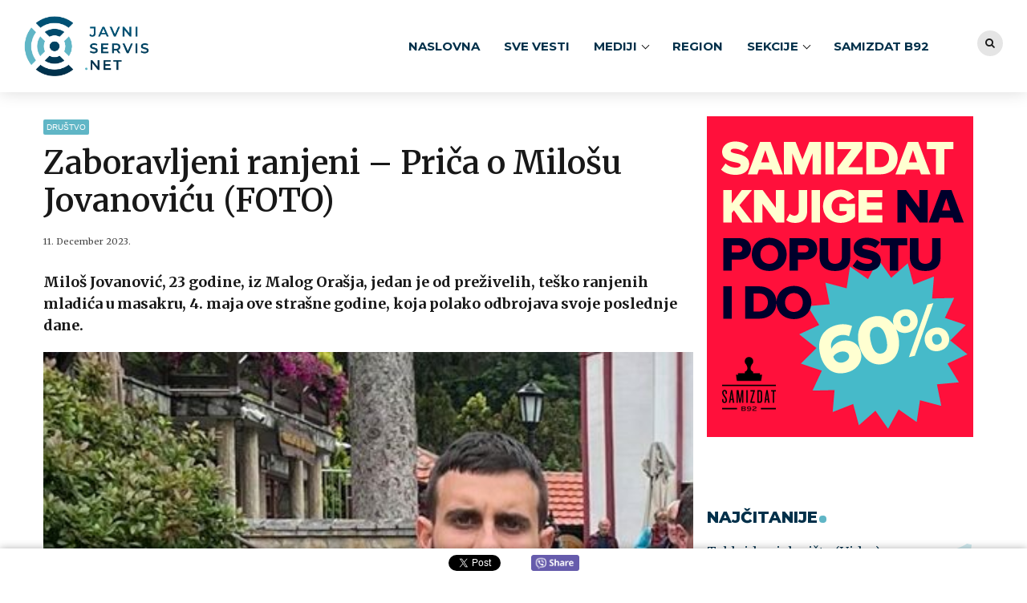

--- FILE ---
content_type: text/html; charset=UTF-8
request_url: https://javniservis.net/sekcije/drustvo/zaboravljeni-ranjeni-prica-o-milosu-jovanovicu-foto/
body_size: 23418
content:
<!DOCTYPE html>
<html class="no-js" lang="en-US" data-bt-theme="Bold News Child 1.0.0">
<head><meta http-equiv="Content-Type" content="text/html; charset=utf-8">
<!-- Google Tag Manager -->
<script>(function(w,d,s,l,i){w[l]=w[l]||[];w[l].push({'gtm.start':
new Date().getTime(),event:'gtm.js'});var f=d.getElementsByTagName(s)[0],
j=d.createElement(s),dl=l!='dataLayer'?'&l='+l:'';j.async=true;j.src=
'https://www.googletagmanager.com/gtm.js?id='+i+dl;f.parentNode.insertBefore(j,f);
})(window,document,'script','dataLayer','GTM-TBSM57R');</script>
<!-- End Google Tag Manager -->
<meta property="twitter:card" content="summary"><meta property="og:title" content="Zaboravljeni ranjeni &#8211; Priča o Milošu Jovanoviću (FOTO)" /><meta property="og:type" content="article" /><meta property="og:url" content="https://javniservis.net/sekcije/drustvo/zaboravljeni-ranjeni-prica-o-milosu-jovanovicu-foto/" />		<meta charset="UTF-8">
		<meta name="viewport" content="width=device-width, initial-scale=1, maximum-scale=1, user-scalable=no">
		<meta name="mobile-web-app-capable" content="yes">
		<meta name="apple-mobile-web-app-capable" content="yes"><meta name='robots' content='index, follow, max-image-preview:large, max-snippet:-1, max-video-preview:-1' />

	<!-- This site is optimized with the Yoast SEO Premium plugin v19.0.1 (Yoast SEO v19.4) - https://yoast.com/wordpress/plugins/seo/ -->
	<title>Zaboravljeni ranjeni - Priča o Milošu Jovanoviću (FOTO) - Javni servis</title><link rel="preload" as="style" href="https://fonts.googleapis.com/css?family=Merriweather%3A100%2C200%2C300%2C400%2C500%2C600%2C700%2C800%2C900%2C100italic%2C200italic%2C300italic%2C400italic%2C500italic%2C600italic%2C700italic%2C800italic%2C900italic%7CMerriweather%3A100%2C200%2C300%2C400%2C500%2C600%2C700%2C800%2C900%2C100italic%2C200italic%2C300italic%2C400italic%2C500italic%2C600italic%2C700italic%2C800italic%2C900italic%7CMontserrat%3A100%2C200%2C300%2C400%2C500%2C600%2C700%2C800%2C900%2C100italic%2C200italic%2C300italic%2C400italic%2C500italic%2C600italic%2C700italic%2C800italic%2C900italic%7CMerriweather%3A100%2C200%2C300%2C400%2C500%2C600%2C700%2C800%2C900%2C100italic%2C200italic%2C300italic%2C400italic%2C500italic%2C600italic%2C700italic%2C800italic%2C900italic%7CMerriweather%3A100%2C200%2C300%2C400%2C500%2C600%2C700%2C800%2C900%2C100italic%2C200italic%2C300italic%2C400italic%2C500italic%2C600italic%2C700italic%2C800italic%2C900italic&#038;subset=latin%2Clatin-ext&#038;display=swap" /><link rel="stylesheet" href="https://fonts.googleapis.com/css?family=Merriweather%3A100%2C200%2C300%2C400%2C500%2C600%2C700%2C800%2C900%2C100italic%2C200italic%2C300italic%2C400italic%2C500italic%2C600italic%2C700italic%2C800italic%2C900italic%7CMerriweather%3A100%2C200%2C300%2C400%2C500%2C600%2C700%2C800%2C900%2C100italic%2C200italic%2C300italic%2C400italic%2C500italic%2C600italic%2C700italic%2C800italic%2C900italic%7CMontserrat%3A100%2C200%2C300%2C400%2C500%2C600%2C700%2C800%2C900%2C100italic%2C200italic%2C300italic%2C400italic%2C500italic%2C600italic%2C700italic%2C800italic%2C900italic%7CMerriweather%3A100%2C200%2C300%2C400%2C500%2C600%2C700%2C800%2C900%2C100italic%2C200italic%2C300italic%2C400italic%2C500italic%2C600italic%2C700italic%2C800italic%2C900italic%7CMerriweather%3A100%2C200%2C300%2C400%2C500%2C600%2C700%2C800%2C900%2C100italic%2C200italic%2C300italic%2C400italic%2C500italic%2C600italic%2C700italic%2C800italic%2C900italic&#038;subset=latin%2Clatin-ext&#038;display=swap" media="print" onload="this.media='all'" /><noscript><link rel="stylesheet" href="https://fonts.googleapis.com/css?family=Merriweather%3A100%2C200%2C300%2C400%2C500%2C600%2C700%2C800%2C900%2C100italic%2C200italic%2C300italic%2C400italic%2C500italic%2C600italic%2C700italic%2C800italic%2C900italic%7CMerriweather%3A100%2C200%2C300%2C400%2C500%2C600%2C700%2C800%2C900%2C100italic%2C200italic%2C300italic%2C400italic%2C500italic%2C600italic%2C700italic%2C800italic%2C900italic%7CMontserrat%3A100%2C200%2C300%2C400%2C500%2C600%2C700%2C800%2C900%2C100italic%2C200italic%2C300italic%2C400italic%2C500italic%2C600italic%2C700italic%2C800italic%2C900italic%7CMerriweather%3A100%2C200%2C300%2C400%2C500%2C600%2C700%2C800%2C900%2C100italic%2C200italic%2C300italic%2C400italic%2C500italic%2C600italic%2C700italic%2C800italic%2C900italic%7CMerriweather%3A100%2C200%2C300%2C400%2C500%2C600%2C700%2C800%2C900%2C100italic%2C200italic%2C300italic%2C400italic%2C500italic%2C600italic%2C700italic%2C800italic%2C900italic&#038;subset=latin%2Clatin-ext&#038;display=swap" /></noscript>
	<link rel="canonical" href="https://javniservis.net/sekcije/drustvo/zaboravljeni-ranjeni-prica-o-milosu-jovanovicu-foto/" />
	<meta property="og:locale" content="en_US" />
	<meta property="og:type" content="article" />
	<meta property="og:title" content="Zaboravljeni ranjeni - Priča o Milošu Jovanoviću (FOTO)" />
	<meta property="og:description" content="Miloš Jovanović, 23 godine, iz Malog Orašja, jedan je od preživelih, teško ranjenih mladića u masakru, 4. maja ove strašne godine, koja polako odbrojava svoje poslednje dane." />
	<meta property="og:url" content="https://javniservis.net/sekcije/drustvo/zaboravljeni-ranjeni-prica-o-milosu-jovanovicu-foto/" />
	<meta property="og:site_name" content="Javni servis" />
	<meta property="article:publisher" content="https://www.facebook.com/javniservis.net/" />
	<meta property="article:published_time" content="2023-12-11T14:23:52+00:00" />
	<meta property="article:modified_time" content="2023-12-12T11:26:03+00:00" />
	<meta property="og:image" content="https://javniservis.net/wp-content/uploads/2023/12/Milos-2-2-e1702306158438.jpg" />
	<meta property="og:image:width" content="454" />
	<meta property="og:image:height" content="392" />
	<meta property="og:image:type" content="image/jpeg" />
	<meta name="author" content="Djordje Jokic" />
	<meta name="twitter:card" content="summary_large_image" />
	<meta name="twitter:creator" content="@JavniServis" />
	<meta name="twitter:site" content="@JavniServis" />
	<meta name="twitter:label1" content="Written by" />
	<meta name="twitter:data1" content="Djordje Jokic" />
	<meta name="twitter:label2" content="Est. reading time" />
	<meta name="twitter:data2" content="5 minutes" />
	<script type="application/ld+json" class="yoast-schema-graph">{"@context":"https://schema.org","@graph":[{"@type":"Organization","@id":"https://javniservis.net/#organization","name":"Javni servis","url":"https://javniservis.net/","sameAs":["https://www.youtube.com/channel/UCa1Ttod7ULQoYGnvZtx13Gg","https://www.facebook.com/javniservis.net/","https://twitter.com/JavniServis"],"logo":{"@type":"ImageObject","inLanguage":"en-US","@id":"https://javniservis.net/#/schema/logo/image/","url":"https://javniservis.net/wp-content/uploads/2019/11/javni-servis-favicon.png","contentUrl":"https://javniservis.net/wp-content/uploads/2019/11/javni-servis-favicon.png","width":600,"height":600,"caption":"Javni servis"},"image":{"@id":"https://javniservis.net/#/schema/logo/image/"}},{"@type":"WebSite","@id":"https://javniservis.net/#website","url":"https://javniservis.net/","name":"Javni servis","description":"","publisher":{"@id":"https://javniservis.net/#organization"},"potentialAction":[{"@type":"SearchAction","target":{"@type":"EntryPoint","urlTemplate":"https://javniservis.net/?s={search_term_string}"},"query-input":"required name=search_term_string"}],"inLanguage":"en-US"},{"@type":"ImageObject","inLanguage":"en-US","@id":"https://javniservis.net/sekcije/drustvo/zaboravljeni-ranjeni-prica-o-milosu-jovanovicu-foto/#primaryimage","url":"https://javniservis.net/wp-content/uploads/2023/12/Milos-2-2-e1702306158438.jpg","contentUrl":"https://javniservis.net/wp-content/uploads/2023/12/Milos-2-2-e1702306158438.jpg","width":454,"height":392},{"@type":"WebPage","@id":"https://javniservis.net/sekcije/drustvo/zaboravljeni-ranjeni-prica-o-milosu-jovanovicu-foto/","url":"https://javniservis.net/sekcije/drustvo/zaboravljeni-ranjeni-prica-o-milosu-jovanovicu-foto/","name":"Zaboravljeni ranjeni - Priča o Milošu Jovanoviću (FOTO) - Javni servis","isPartOf":{"@id":"https://javniservis.net/#website"},"primaryImageOfPage":{"@id":"https://javniservis.net/sekcije/drustvo/zaboravljeni-ranjeni-prica-o-milosu-jovanovicu-foto/#primaryimage"},"image":{"@id":"https://javniservis.net/sekcije/drustvo/zaboravljeni-ranjeni-prica-o-milosu-jovanovicu-foto/#primaryimage"},"thumbnailUrl":"https://javniservis.net/wp-content/uploads/2023/12/Milos-2-2-e1702306158438.jpg","datePublished":"2023-12-11T14:23:52+00:00","dateModified":"2023-12-12T11:26:03+00:00","breadcrumb":{"@id":"https://javniservis.net/sekcije/drustvo/zaboravljeni-ranjeni-prica-o-milosu-jovanovicu-foto/#breadcrumb"},"inLanguage":"en-US","potentialAction":[{"@type":"ReadAction","target":["https://javniservis.net/sekcije/drustvo/zaboravljeni-ranjeni-prica-o-milosu-jovanovicu-foto/"]}]},{"@type":"BreadcrumbList","@id":"https://javniservis.net/sekcije/drustvo/zaboravljeni-ranjeni-prica-o-milosu-jovanovicu-foto/#breadcrumb","itemListElement":[{"@type":"ListItem","position":1,"name":"Home","item":"https://javniservis.net/"},{"@type":"ListItem","position":2,"name":"Zaboravljeni ranjeni &#8211; Priča o Milošu Jovanoviću (FOTO)"}]},{"@type":"Article","@id":"https://javniservis.net/sekcije/drustvo/zaboravljeni-ranjeni-prica-o-milosu-jovanovicu-foto/#article","isPartOf":{"@id":"https://javniservis.net/sekcije/drustvo/zaboravljeni-ranjeni-prica-o-milosu-jovanovicu-foto/"},"author":{"name":"Djordje Jokic","@id":"https://javniservis.net/#/schema/person/6b5bdb7b77e0cead008aa1603a3250e7"},"headline":"Zaboravljeni ranjeni &#8211; Priča o Milošu Jovanoviću (FOTO)","datePublished":"2023-12-11T14:23:52+00:00","dateModified":"2023-12-12T11:26:03+00:00","mainEntityOfPage":{"@id":"https://javniservis.net/sekcije/drustvo/zaboravljeni-ranjeni-prica-o-milosu-jovanovicu-foto/"},"wordCount":1062,"publisher":{"@id":"https://javniservis.net/#organization"},"image":{"@id":"https://javniservis.net/sekcije/drustvo/zaboravljeni-ranjeni-prica-o-milosu-jovanovicu-foto/#primaryimage"},"thumbnailUrl":"https://javniservis.net/wp-content/uploads/2023/12/Milos-2-2-e1702306158438.jpg","keywords":["Memorizacija"],"articleSection":["Društvo"],"inLanguage":"en-US"},{"@type":"Person","@id":"https://javniservis.net/#/schema/person/6b5bdb7b77e0cead008aa1603a3250e7","name":"Djordje Jokic","image":{"@type":"ImageObject","inLanguage":"en-US","@id":"https://javniservis.net/#/schema/person/image/","url":"https://secure.gravatar.com/avatar/b4ee8c8a196e75929390015c99270416?s=96&d=mm&r=g","contentUrl":"https://secure.gravatar.com/avatar/b4ee8c8a196e75929390015c99270416?s=96&d=mm&r=g","caption":"Djordje Jokic"}}]}</script>
	<!-- / Yoast SEO Premium plugin. -->


<link rel='dns-prefetch' href='//www.google.com' />
<link rel='dns-prefetch' href='//fonts.googleapis.com' />
<link href='https://fonts.gstatic.com' crossorigin rel='preconnect' />
<link rel="alternate" type="application/rss+xml" title="Javni servis &raquo; Feed" href="https://javniservis.net/feed/" />
<link rel="alternate" type="application/rss+xml" title="Javni servis &raquo; Comments Feed" href="https://javniservis.net/comments/feed/" />
<link rel="alternate" type="application/rss+xml" title="Javni servis &raquo; Zaboravljeni ranjeni &#8211; Priča o Milošu Jovanoviću (FOTO) Comments Feed" href="https://javniservis.net/sekcije/drustvo/zaboravljeni-ranjeni-prica-o-milosu-jovanovicu-foto/feed/" />
<script>window.bt_bb_preview = false</script><script>window.bt_bb_custom_elements = true;</script><style type="text/css">
img.wp-smiley,
img.emoji {
	display: inline !important;
	border: none !important;
	box-shadow: none !important;
	height: 1em !important;
	width: 1em !important;
	margin: 0 .07em !important;
	vertical-align: -0.1em !important;
	background: none !important;
	padding: 0 !important;
}
</style>
	<link rel='stylesheet' id='wp-block-library-css'  href='https://javniservis.net/wp-includes/css/dist/block-library/style.min.css?ver=5.8.1' type='text/css' media='all' />
<link rel='stylesheet' id='contact-form-7-css'  href='https://javniservis.net/wp-content/plugins/contact-form-7/includes/css/styles.css?ver=5.5.6.1' type='text/css' media='all' />
<link rel='stylesheet' id='wordpress-popular-posts-css-css'  href='https://javniservis.net/wp-content/plugins/wordpress-popular-posts/assets/css/wpp.css?ver=6.0.5' type='text/css' media='all' />
<link rel='stylesheet' id='bold-news-style-css'  href='https://javniservis.net/wp-content/themes/bold-news/style.css?ver=5.8.1' type='text/css' media='all' />
<style id='bold-news-style-inline-css' type='text/css'>
select, input{font-family: Merriweather;} input:not([type='checkbox']):not([type='radio']), textarea, select{ font-family: "Merriweather";} html a:hover, .btLightSkin a:hover, .btDarkSkin .btLightSkin a:hover, .btLightSkin .btDarkSkin .btLightSkin a:hover, .btDarkSkin a:hover, .btLightSkin .btDarkSkin a:hover, .btDarkSkin.btLightSkin .btDarkSkin a:hover{ color: #015477;} .btLightSkin .btText a, .btDarkSkin .btLightSkin .btText a, .btLightSkin .btDarkSkin .btLightSkin .btText a, .btDarkSkin .btText a, .btLightSkin .btDarkSkin .btText a, .btDarkSkin.btLightSkin .btDarkSkin .btText a{color: #015477;} figcaption{ font-family: Merriweather;} body{font-family: "Merriweather",Arial,sans-serif;} .btContentHolder blockquote{ font-family: Merriweather;} .btContentHolder blockquote:before{ font-family: Merriweather;} .btContentHolder cite{ font-family: Merriweather;} h1, h2, h3, h4, h5, h6{font-family: "Merriweather";} .btContentHolder table thead th{ background-color: #015477; font-family: Merriweather; -webkit-box-shadow: 0 -3px 0 #000d12; box-shadow: 0 -3px 0 #000d12;} .btAccentColorBackground{background-color: #015477 !important;} .btAccentColorBackground .headline b.animate.animated{color: #60b6c6;} .btAccentColorBackground .btDash.bottomDash .dash:after{border-color: #60b6c6;} .btAccentDarkColorBackground{background-color: #000d12 !important;} .btAccentDarkColorBackground .headline b.animate.animated{color: #60b6c6;} .btAccentVeryDarkColorBackground{background-color: #000000 !important;} .btAccentLightColorBackground{background-color: rgba(1,84,119,0.7) !important;} .btAlternateColorBackground{background-color: #60b6c6 !important;} .btAlternateDarkColorBackground{background-color: #337f8d !important;} .btAlternateVeryDarkColorBackground{background-color: #2c6e7b !important;} .btAlternateLightColorBackground{background-color: rgba(96,182,198,0.6) !important;} .btAccentDarkHeader .btPreloader .animation > div:first-child, .btLightAccentHeader .btPreloader .animation > div:first-child{ background-color: #000d12;} .btPreloader .animation .preloaderLogo{height: 75px;} .btPageHeadline .header .dash .btSuperTitleHeading{font-family: Merriweather;} .btPageHeadline .header .dash .btSubTitleHeading{font-family: Merriweather;} .mainHeader{ font-family: "Montserrat";} .btMenuVertical.btAccentDarkHeader .mainHeader, .btMenuVertical.btLightAccentHeader .mainHeader{background-color: #015477;} .menuPort{font-family: "Montserrat";} .menuPort nav ul ul li > a:hover, .menuPort nav ul ul li > .bt_mega_menu_title:hover{color: #015477 !important;} .menuPort nav > ul > li > a, .menuPort nav > ul > li > .bt_mega_menu_title{line-height: 75px;} .btTextLogo{ line-height: 75px;} .btLogoArea .logo{line-height: 75px;} .btLogoArea .logo img{height: 75px;} .btHorizontalMenuTrigger:hover:before, .btHorizontalMenuTrigger:hover:after{border-color: #015477;} .btHorizontalMenuTrigger:hover .btIco{border-color: #015477;} .btMenuHorizontal .menuPort nav > ul > li.current-menu-ancestor > a, .btMenuHorizontal .menuPort nav > ul > li.current-page-ancestor > a, .btMenuHorizontal .menuPort nav > ul > li.current-menu-item > a, .btMenuHorizontal .menuPort nav > ul > li.current-menu-ancestor > .bt_mega_menu_title, .btMenuHorizontal .menuPort nav > ul > li.current-page-ancestor > .bt_mega_menu_title, .btMenuHorizontal .menuPort nav > ul > li.current-menu-item > .bt_mega_menu_title{color: #015477;} .btMenuHorizontal .menuPort ul ul li > a:before{ background-color: #015477;} .btMenuHorizontal .menuPort ul ul li.menu-item-has-children > a:hover:after{ color: #015477;} .btMenuHorizontal .menuPort ul ul li.current-menu-item > a:hover:before{background-color: #015477; border-color: #015477;} body.btMenuHorizontal .subToggler{ line-height: 75px;} .btMenuHorizontal .menuPort > nav > ul ul{ font-family: Merriweather;} html:not(.touch) body.btMenuHorizontal .menuPort > nav > ul > li.btMenuWideDropdown > ul > li > a{ font-family: Merriweather;} @media (min-width: 1024px){html.touch body.btMenuHorizontal .menuPort > nav > ul > li.btMenuWideDropdown > ul > li > a{ font-family: Merriweather;} html.touch body.btMenuHorizontal .menuPort > nav > ul li.btMenuWideDropdown .subToggler{ margin: 0 0 -75px 0;} }.btMenuHorizontal.btMenuBelowLogo .menuPort{height: 75px;} .btAccentLightHeader.btMenuHorizontal .btBelowLogoArea .topBarInMenu a.btIconWidget.btAccentIconWidget:hover .btIco.btIcoDefaultType.btIcoDefaultColor .btIcoHolder:before, .btAccentLightHeader.btMenuHorizontal .btBelowLogoArea .topBarInMenu .widget_shopping_cart .widget_shopping_cart_content.on .btIco.btIcoDefaultType.btIcoDefaultColor .btIcoHolder:before, .btAccentLightHeader.btMenuHorizontal .topBar .topBarInMenu a.btIconWidget.btAccentIconWidget:hover .btIco.btIcoDefaultType.btIcoDefaultColor .btIcoHolder:before, .btAccentLightHeader.btMenuHorizontal .topBar .topBarInMenu .widget_shopping_cart .widget_shopping_cart_content.on .btIco.btIcoDefaultType.btIcoDefaultColor .btIcoHolder:before{color: #015477 !important;} .btAccentLightHeader.btMenuHorizontal .btBelowLogoArea .topBarInMenu .widget_shopping_cart .btIco:hover .btIcoHolder:before, .btAccentLightHeader.btMenuHorizontal .topBar .topBarInMenu .widget_shopping_cart .btIco:hover .btIcoHolder:before{color: #015477 !important;} .btAccentLightHeader.btMenuHorizontal .btBelowLogoArea .topBarInMenu .btSearch .btIco a:hover:before, .btAccentLightHeader.btMenuHorizontal .topBar .topBarInMenu .btSearch .btIco a:hover:before{ color: #015477 !important;} .btAccentLightHeader.btMenuHorizontal .topTools a.btIconWidget.btAccentIconWidget:hover .btIco.btIcoDefaultType.btIcoDefaultColor .btIcoHolder:before, .btAccentLightHeader.btMenuHorizontal .topTools .widget_shopping_cart .widget_shopping_cart_content.on .btIco.btIcoDefaultType.btIcoDefaultColor .btIcoHolder:before{color: #015477 !important;} .btAccentLightHeader.btMenuHorizontal .topTools .widget_shopping_cart .btIco:hover .btIcoHolder:before{color: #015477 !important;} .btAccentLightHeader.btMenuHorizontal .topTools .btSearch .btIco a:hover:before{ color: #015477 !important;} .btAccentLightHeader.btMenuHorizontal:not(.btBelowMenu) .btBelowLogoArea, .btAccentLightHeader.btMenuHorizontal:not(.btBelowMenu) .topBar, .btAccentLightHeader.btMenuHorizontal.btStickyHeaderActive .btBelowLogoArea, .btAccentLightHeader.btMenuHorizontal.btStickyHeaderActive .topBar{background-color: #015477;} .btAccentLightHeader.btMenuHorizontal:not(.btBelowMenu) .btBelowLogoArea:before, .btAccentLightHeader.btMenuHorizontal:not(.btBelowMenu) .topBar:before, .btAccentLightHeader.btMenuHorizontal.btStickyHeaderActive .btBelowLogoArea:before, .btAccentLightHeader.btMenuHorizontal.btStickyHeaderActive .topBar:before{ background-color: #015477;} .btAccentLightHeader.btMenuHorizontal.btBelowMenu:not(.btStickyHeaderActive) .mainHeader .btBelowLogoArea, .btAccentLightHeader.btMenuHorizontal.btBelowMenu:not(.btStickyHeaderActive) .mainHeader .topBar{background-color: #015477;} .btLightSkin.btLightHeader.btMenuHorizontal.btMenuBelowLogo .btBelowLogoArea .menuPort > nav > ul > li.current-menu-item > a, .btLightSkin.btLightHeader.btMenuHorizontal.btMenuBelowLogo .btBelowLogoArea .menuPort > nav > ul > li.current-menu-item > .bt_mega_menu_title, .btLightSkin.btLightHeader.btMenuHorizontal.btMenuBelowLogo .btBelowLogoArea .menuPort > nav > ul > li.current-menu-ancestor > a, .btLightSkin.btLightHeader.btMenuHorizontal.btMenuBelowLogo .btBelowLogoArea .menuPort > nav > ul > li.current-menu-ancestor > .bt_mega_menu_title, .btLightSkin.btLightHeader.btMenuHorizontal.btMenuBelowLogo .btBelowLogoArea .menuPort > nav > ul > li.current-page-ancestor > a, .btLightSkin.btLightHeader.btMenuHorizontal.btMenuBelowLogo .btBelowLogoArea .menuPort > nav > ul > li.current-page-ancestor > .bt_mega_menu_title, .btDarkSkin.btLightHeader.btMenuHorizontal.btMenuBelowLogo .btBelowLogoArea .menuPort > nav > ul > li.current-menu-item > a, .btDarkSkin.btLightHeader.btMenuHorizontal.btMenuBelowLogo .btBelowLogoArea .menuPort > nav > ul > li.current-menu-item > .bt_mega_menu_title, .btDarkSkin.btLightHeader.btMenuHorizontal.btMenuBelowLogo .btBelowLogoArea .menuPort > nav > ul > li.current-menu-ancestor > a, .btDarkSkin.btLightHeader.btMenuHorizontal.btMenuBelowLogo .btBelowLogoArea .menuPort > nav > ul > li.current-menu-ancestor > .bt_mega_menu_title, .btDarkSkin.btLightHeader.btMenuHorizontal.btMenuBelowLogo .btBelowLogoArea .menuPort > nav > ul > li.current-page-ancestor > a, .btDarkSkin.btLightHeader.btMenuHorizontal.btMenuBelowLogo .btBelowLogoArea .menuPort > nav > ul > li.current-page-ancestor > .bt_mega_menu_title, .btLightSkin.btLightHeader.btMenuHorizontal.btMenuBelowLogo .topBar .menuPort > nav > ul > li.current-menu-item > a, .btLightSkin.btLightHeader.btMenuHorizontal.btMenuBelowLogo .topBar .menuPort > nav > ul > li.current-menu-item > .bt_mega_menu_title, .btLightSkin.btLightHeader.btMenuHorizontal.btMenuBelowLogo .topBar .menuPort > nav > ul > li.current-menu-ancestor > a, .btLightSkin.btLightHeader.btMenuHorizontal.btMenuBelowLogo .topBar .menuPort > nav > ul > li.current-menu-ancestor > .bt_mega_menu_title, .btLightSkin.btLightHeader.btMenuHorizontal.btMenuBelowLogo .topBar .menuPort > nav > ul > li.current-page-ancestor > a, .btLightSkin.btLightHeader.btMenuHorizontal.btMenuBelowLogo .topBar .menuPort > nav > ul > li.current-page-ancestor > .bt_mega_menu_title, .btDarkSkin.btLightHeader.btMenuHorizontal.btMenuBelowLogo .topBar .menuPort > nav > ul > li.current-menu-item > a, .btDarkSkin.btLightHeader.btMenuHorizontal.btMenuBelowLogo .topBar .menuPort > nav > ul > li.current-menu-item > .bt_mega_menu_title, .btDarkSkin.btLightHeader.btMenuHorizontal.btMenuBelowLogo .topBar .menuPort > nav > ul > li.current-menu-ancestor > a, .btDarkSkin.btLightHeader.btMenuHorizontal.btMenuBelowLogo .topBar .menuPort > nav > ul > li.current-menu-ancestor > .bt_mega_menu_title, .btDarkSkin.btLightHeader.btMenuHorizontal.btMenuBelowLogo .topBar .menuPort > nav > ul > li.current-page-ancestor > a, .btDarkSkin.btLightHeader.btMenuHorizontal.btMenuBelowLogo .topBar .menuPort > nav > ul > li.current-page-ancestor > .bt_mega_menu_title{color: #015477 !important;} .btLightHeader.btMenuHorizontal.btMenuBelowLogo .mainHeader .topBarInMenu a:hover.btIconWidget .btIconWidgetContent{color: #015477;} .btLightHeader.btMenuHorizontal.btMenuBelowLogo .mainHeader .topBarInMenu span.btIconWidget .btIco.btIcoDefaultType.btIcoDefaultColor .btIcoHolder:before, .btLightHeader.btMenuHorizontal.btMenuBelowLogo .mainHeader .topBarInMenu a.btIconWidget .btIco.btIcoDefaultType.btIcoDefaultColor .btIcoHolder:before{ -webkit-box-shadow: 0 0 0 0 #015477 inset; box-shadow: 0 0 0 0 #015477 inset;} .btLightHeader.btMenuHorizontal.btMenuBelowLogo .mainHeader .topBarInMenu span.btIconWidget.btAccentIconWidget .btIco.btIcoDefaultType.btIcoDefaultColor .btIcoHolder:before, .btLightHeader.btMenuHorizontal.btMenuBelowLogo .mainHeader .topBarInMenu a.btIconWidget.btAccentIconWidget .btIco.btIcoDefaultType.btIcoDefaultColor .btIcoHolder:before{color: #015477; -webkit-box-shadow: 0 0 0 0 #015477 inset; box-shadow: 0 0 0 0 #015477 inset;} .btLightHeader.btMenuHorizontal.btMenuBelowLogo .mainHeader .topBarInMenu a.btIconWidget.btAccentIconWidget:hover .btIco.btIcoDefaultType.btIcoDefaultColor .btIcoHolder:before, .btLightHeader.btMenuHorizontal.btMenuBelowLogo .mainHeader .topBarInMenu .widget_shopping_cart .widget_shopping_cart_content.on .btIco.btIcoDefaultType.btIcoDefaultColor .btIcoHolder:before{ -webkit-box-shadow: 0 0 0 1.5em #015477 inset; box-shadow: 0 0 0 1.5em #015477 inset;} .btLightHeader.btMenuHorizontal.btMenuBelowLogo .mainHeader .topBarInMenu .widget_shopping_cart .btIco:hover .btIcoHolder:before{ -webkit-box-shadow: 0 0 0 1.5em #015477 inset !important; box-shadow: 0 0 0 1.5em #015477 inset !important;} .btLightHeader.btMenuHorizontal.btMenuBelowLogo .mainHeader .topBarInMenu .btSearch .btIco a:hover:before{-webkit-box-shadow: 0 0 0 1.5em #015477 inset !important; box-shadow: 0 0 0 1.5em #015477 inset !important;} .btLightHeader.btMenuHorizontal .topTools a:hover.btIconWidget .btIconWidgetContent{color: #015477;} .btLightHeader.btMenuHorizontal .topTools span.btIconWidget.btAccentIconWidget .btIco.btIcoDefaultType.btIcoDefaultColor .btIcoHolder:before, .btLightHeader.btMenuHorizontal .topTools a.btIconWidget.btAccentIconWidget .btIco.btIcoDefaultType.btIcoDefaultColor .btIcoHolder:before{color: #015477;} .btLightHeader.btMenuHorizontal .topTools a.btIconWidget.btAccentIconWidget:hover .btIco.btIcoDefaultType.btIcoDefaultColor .btIcoHolder:before{ -webkit-box-shadow: 0 0 0 1.5em #015477 inset; box-shadow: 0 0 0 1.5em #015477 inset;} .btLightHeader.btMenuHorizontal .topTools .btSearch .btIco a:hover:before{-webkit-box-shadow: 0 0 0 1.5em #015477 inset !important; box-shadow: 0 0 0 1.5em #015477 inset !important;} .btAccentDarkHeader.btMenuHorizontal .mainHeader .topTools a:hover.btIconWidget .btIconWidgetContent{color: #015477;} .btAccentDarkHeader.btMenuHorizontal .mainHeader .topTools span.btIconWidget.btAccentIconWidget .btIco.btIcoDefaultType.btIcoDefaultColor .btIcoHolder:before, .btAccentDarkHeader.btMenuHorizontal .mainHeader .topTools a.btIconWidget.btAccentIconWidget .btIco.btIcoDefaultType.btIcoDefaultColor .btIcoHolder:before{color: #015477;} .btAccentDarkHeader.btMenuHorizontal .mainHeader .topTools a.btIconWidget.btAccentIconWidget:hover .btIco.btIcoDefaultType.btIcoDefaultColor .btIcoHolder:before{ -webkit-box-shadow: 0 0 0 1.5em #015477 inset; box-shadow: 0 0 0 1.5em #015477 inset;} .btAccentDarkHeader.btMenuHorizontal .mainHeader .topTools .btSearch .btIco a:hover:before{-webkit-box-shadow: 0 0 0 1.5em #015477 inset !important; box-shadow: 0 0 0 1.5em #015477 inset !important;} .btLightSkin.btAccentDarkHeader.btMenuHorizontal.btMenuBelowLogo .mainHeader .menuPort > nav > ul > li.current-menu-item > a, .btLightSkin.btAccentDarkHeader.btMenuHorizontal.btMenuBelowLogo .mainHeader .menuPort > nav > ul > li.current-menu-item > .bt_mega_menu_title, .btLightSkin.btAccentDarkHeader.btMenuHorizontal.btMenuBelowLogo .mainHeader .menuPort > nav > ul > li.current-menu-ancestor > a, .btLightSkin.btAccentDarkHeader.btMenuHorizontal.btMenuBelowLogo .mainHeader .menuPort > nav > ul > li.current-menu-ancestor > .bt_mega_menu_title, .btLightSkin.btAccentDarkHeader.btMenuHorizontal.btMenuBelowLogo .mainHeader .menuPort > nav > ul > li.current-page-ancestor > a, .btLightSkin.btAccentDarkHeader.btMenuHorizontal.btMenuBelowLogo .mainHeader .menuPort > nav > ul > li.current-page-ancestor > .bt_mega_menu_title, .btDarkSkin.btAccentDarkHeader.btMenuHorizontal.btMenuBelowLogo .mainHeader .menuPort > nav > ul > li.current-menu-item > a, .btDarkSkin.btAccentDarkHeader.btMenuHorizontal.btMenuBelowLogo .mainHeader .menuPort > nav > ul > li.current-menu-item > .bt_mega_menu_title, .btDarkSkin.btAccentDarkHeader.btMenuHorizontal.btMenuBelowLogo .mainHeader .menuPort > nav > ul > li.current-menu-ancestor > a, .btDarkSkin.btAccentDarkHeader.btMenuHorizontal.btMenuBelowLogo .mainHeader .menuPort > nav > ul > li.current-menu-ancestor > .bt_mega_menu_title, .btDarkSkin.btAccentDarkHeader.btMenuHorizontal.btMenuBelowLogo .mainHeader .menuPort > nav > ul > li.current-page-ancestor > a, .btDarkSkin.btAccentDarkHeader.btMenuHorizontal.btMenuBelowLogo .mainHeader .menuPort > nav > ul > li.current-page-ancestor > .bt_mega_menu_title{color: #015477 !important;} .btAccentDarkHeader.btMenuHorizontal.btMenuBelowLogo .mainHeader .topBarInMenu a:hover.btIconWidget .btIconWidgetContent{color: #015477;} .btAccentDarkHeader.btMenuHorizontal.btMenuBelowLogo .mainHeader .topBarInMenu span.btIconWidget .btIco.btIcoDefaultType.btIcoDefaultColor .btIcoHolder:before, .btAccentDarkHeader.btMenuHorizontal.btMenuBelowLogo .mainHeader .topBarInMenu a.btIconWidget .btIco.btIcoDefaultType.btIcoDefaultColor .btIcoHolder:before{ -webkit-box-shadow: 0 0 0 0 #015477 inset; box-shadow: 0 0 0 0 #015477 inset;} .btAccentDarkHeader.btMenuHorizontal.btMenuBelowLogo .mainHeader .topBarInMenu span.btIconWidget.btAccentIconWidget .btIco.btIcoDefaultType.btIcoDefaultColor .btIcoHolder:before, .btAccentDarkHeader.btMenuHorizontal.btMenuBelowLogo .mainHeader .topBarInMenu a.btIconWidget.btAccentIconWidget .btIco.btIcoDefaultType.btIcoDefaultColor .btIcoHolder:before{color: #015477; -webkit-box-shadow: 0 0 0 0 #015477 inset; box-shadow: 0 0 0 0 #015477 inset;} .btAccentDarkHeader.btMenuHorizontal.btMenuBelowLogo .mainHeader .topBarInMenu a.btIconWidget.btAccentIconWidget:hover .btIco.btIcoDefaultType.btIcoDefaultColor .btIcoHolder:before, .btAccentDarkHeader.btMenuHorizontal.btMenuBelowLogo .mainHeader .topBarInMenu .widget_shopping_cart .widget_shopping_cart_content.on .btIco.btIcoDefaultType.btIcoDefaultColor .btIcoHolder:before{ -webkit-box-shadow: 0 0 0 1.5em #015477 inset; box-shadow: 0 0 0 1.5em #015477 inset;} .btAccentDarkHeader.btMenuHorizontal.btMenuBelowLogo .mainHeader .topBarInMenu .widget_shopping_cart .btIco:hover .btIcoHolder:before{ -webkit-box-shadow: 0 0 0 1.5em #015477 inset !important; box-shadow: 0 0 0 1.5em #015477 inset !important;} .btAccentDarkHeader.btMenuHorizontal.btMenuBelowLogo .mainHeader .topBarInMenu .btSearch .btIco a:hover:before{-webkit-box-shadow: 0 0 0 1.5em #015477 inset !important; box-shadow: 0 0 0 1.5em #015477 inset !important;} .btAccentDarkHeader.btMenuHorizontal:not(.btMenuBelowLogo) .mainHeader .topBarInMenu a.btIconWidget.btAccentIconWidget:hover .btIco.btIcoDefaultType.btIcoDefaultColor .btIcoHolder:before, .btAccentDarkHeader.btMenuHorizontal:not(.btMenuBelowLogo) .mainHeader .topBarInMenu .widget_shopping_cart .widget_shopping_cart_content.on .btIco.btIcoDefaultType.btIcoDefaultColor .btIcoHolder:before{color: #015477 !important;} .btAccentDarkHeader.btMenuHorizontal:not(.btMenuBelowLogo) .mainHeader .topBarInMenu .widget_shopping_cart .btIco:hover .btIcoHolder:before{color: #015477 !important;} .btAccentDarkHeader.btMenuHorizontal:not(.btMenuBelowLogo) .mainHeader .topBarInMenu .btSearch .btIco a:hover:before{ color: #015477 !important;} .btAccentDarkHeader.btMenuHorizontal:not(.btBelowMenu) .mainHeader, .btAccentDarkHeader.btMenuHorizontal.btStickyHeaderActive .mainHeader{background-color: #015477;} .btAccentDarkHeader.btMenuHorizontal.btBelowMenu:not(.btStickyHeaderActive) .mainHeader .port .btLogoArea{background-color: #015477;} .btLightAccentHeader.btMenuHorizontal:not(.btMenuBelowLogo):not(.btStickyHeaderActive) .mainHeader .topBarInMenu a.btIconWidget.btAccentIconWidget:hover .btIco.btIcoDefaultType.btIcoDefaultColor .btIcoHolder:before, .btLightAccentHeader.btMenuHorizontal:not(.btMenuBelowLogo):not(.btStickyHeaderActive) .mainHeader .topBarInMenu .widget_shopping_cart .widget_shopping_cart_content.on .btIco.btIcoDefaultType.btIcoDefaultColor .btIcoHolder:before{color: #015477 !important;} .btLightAccentHeader.btMenuHorizontal:not(.btMenuBelowLogo):not(.btStickyHeaderActive) .mainHeader .topBarInMenu .widget_shopping_cart .btIco:hover .btIcoHolder:before{color: #015477 !important;} .btLightAccentHeader.btMenuHorizontal:not(.btMenuBelowLogo):not(.btStickyHeaderActive) .mainHeader .topBarInMenu .btSearch .btIco a:hover:before{ color: #015477;} .btLightAccentHeader.btMenuHorizontal:not(.btBelowMenu) .mainHeader, .btLightAccentHeader.btMenuHorizontal.btStickyHeaderActive .mainHeader{background-color: #015477;} .btLightAccentHeader.btMenuHorizontal.btBelowMenu:not(.btStickyHeaderActive) .mainHeader .port .btLogoArea{background-color: #015477;} .btLightSkin.btBlackHeader.btMenuHorizontal .mainHeader .menuPort > nav > ul > li.current-menu-item > a, .btLightSkin.btBlackHeader.btMenuHorizontal .mainHeader .menuPort > nav > ul > li.current-menu-item > .bt_mega_menu_title, .btLightSkin.btBlackHeader.btMenuHorizontal .mainHeader .menuPort > nav > ul > li.current-menu-ancestor > a, .btLightSkin.btBlackHeader.btMenuHorizontal .mainHeader .menuPort > nav > ul > li.current-menu-ancestor > .bt_mega_menu_title, .btLightSkin.btBlackHeader.btMenuHorizontal .mainHeader .menuPort > nav > ul > li.current-page-ancestor > a, .btLightSkin.btBlackHeader.btMenuHorizontal .mainHeader .menuPort > nav > ul > li.current-page-ancestor > .bt_mega_menu_title, .btDarkSkin.btBlackHeader.btMenuHorizontal .mainHeader .menuPort > nav > ul > li.current-menu-item > a, .btDarkSkin.btBlackHeader.btMenuHorizontal .mainHeader .menuPort > nav > ul > li.current-menu-item > .bt_mega_menu_title, .btDarkSkin.btBlackHeader.btMenuHorizontal .mainHeader .menuPort > nav > ul > li.current-menu-ancestor > a, .btDarkSkin.btBlackHeader.btMenuHorizontal .mainHeader .menuPort > nav > ul > li.current-menu-ancestor > .bt_mega_menu_title, .btDarkSkin.btBlackHeader.btMenuHorizontal .mainHeader .menuPort > nav > ul > li.current-page-ancestor > a, .btDarkSkin.btBlackHeader.btMenuHorizontal .mainHeader .menuPort > nav > ul > li.current-page-ancestor > .bt_mega_menu_title{color: #015477 !important;} .btBlackHeader.btMenuHorizontal .mainHeader .topTools a:hover.btIconWidget .btIconWidgetContent, .btBlackHeader.btMenuHorizontal .mainHeader .topBarInMenu a:hover.btIconWidget .btIconWidgetContent{color: #015477;} .btBlackHeader.btMenuHorizontal .mainHeader .topTools span.btIconWidget.btAccentIconWidget .btIco.btIcoDefaultType.btIcoDefaultColor .btIcoHolder:before, .btBlackHeader.btMenuHorizontal .mainHeader .topTools a.btIconWidget.btAccentIconWidget .btIco.btIcoDefaultType.btIcoDefaultColor .btIcoHolder:before, .btBlackHeader.btMenuHorizontal .mainHeader .topBarInMenu span.btIconWidget.btAccentIconWidget .btIco.btIcoDefaultType.btIcoDefaultColor .btIcoHolder:before, .btBlackHeader.btMenuHorizontal .mainHeader .topBarInMenu a.btIconWidget.btAccentIconWidget .btIco.btIcoDefaultType.btIcoDefaultColor .btIcoHolder:before{color: #015477; -webkit-box-shadow: 0 0 0 0 #015477 inset; box-shadow: 0 0 0 0 #015477 inset;} .btBlackHeader.btMenuHorizontal .mainHeader .topTools a.btIconWidget.btAccentIconWidget:hover .btIco.btIcoDefaultType.btIcoDefaultColor .btIcoHolder:before, .btBlackHeader.btMenuHorizontal .mainHeader .topBarInMenu a.btIconWidget.btAccentIconWidget:hover .btIco.btIcoDefaultType.btIcoDefaultColor .btIcoHolder:before{ -webkit-box-shadow: 0 0 0 1.5em #015477 inset; box-shadow: 0 0 0 1.5em #015477 inset;} .btBlackHeader.btMenuHorizontal .mainHeader .topTools a.btIconWidget.btAccentIconWidget:hover .btIco.btIcoDefaultType.btIcoDefaultColor .btIcoHolder:before, .btBlackHeader.btMenuHorizontal .mainHeader .topTools .widget_shopping_cart .widget_shopping_cart_content.on .btIco.btIcoDefaultType.btIcoDefaultColor .btIcoHolder:before, .btBlackHeader.btMenuHorizontal .mainHeader .topBarInMenu a.btIconWidget.btAccentIconWidget:hover .btIco.btIcoDefaultType.btIcoDefaultColor .btIcoHolder:before, .btBlackHeader.btMenuHorizontal .mainHeader .topBarInMenu .widget_shopping_cart .widget_shopping_cart_content.on .btIco.btIcoDefaultType.btIcoDefaultColor .btIcoHolder:before{ -webkit-box-shadow: 0 0 0 1.5em #015477 inset !important; box-shadow: 0 0 0 1.5em #015477 inset !important;} .btBlackHeader.btMenuHorizontal .mainHeader .topTools .widget_shopping_cart .btIco:hover .btIcoHolder:before, .btBlackHeader.btMenuHorizontal .mainHeader .topBarInMenu .widget_shopping_cart .btIco:hover .btIcoHolder:before{ -webkit-box-shadow: 0 0 0 1.5em #015477 inset !important; box-shadow: 0 0 0 1.5em #015477 inset !important;} .btBlackHeader.btMenuHorizontal .mainHeader .topTools .widget_shopping_cart .widget_shopping_cart_content .btIconWidget .btIco.btIcoDefaultType.btIcoDefaultColor .btIcoHolder:before, .btBlackHeader.btMenuHorizontal .mainHeader .topBarInMenu .widget_shopping_cart .widget_shopping_cart_content .btIconWidget .btIco.btIcoDefaultType.btIcoDefaultColor .btIcoHolder:before{ -webkit-box-shadow: 0 0 0 0 #015477 inset; box-shadow: 0 0 0 0 #015477 inset;} .btBlackHeader.btMenuHorizontal .mainHeader .topTools .btSearch .btIco a:hover:before, .btBlackHeader.btMenuHorizontal .mainHeader .topBarInMenu .btSearch .btIco a:hover:before{-webkit-box-shadow: 0 0 0 1.5em #015477 inset !important; box-shadow: 0 0 0 1.5em #015477 inset !important;} .btBlackHeader.btMenuHorizontal.btBelowMenu:not(.btStickyHeaderActive) .mainHeader .port .btLogoArea{background-color: #015477;} .btVerticalMenuTrigger:hover:before, .btVerticalMenuTrigger:hover:after{border-color: #015477;} .btVerticalMenuTrigger:hover .btIco{border-color: #015477;} .btLightAccentHeader .btVerticalMenuTrigger:hover:hover:before, .btLightAccentHeader .btVerticalMenuTrigger:hover:hover:after, .btLightAccentHeader.btMenuVerticalOn .btVerticalMenuTrigger:hover:hover:before, .btLightAccentHeader.btMenuVerticalOn .btVerticalMenuTrigger:hover:hover:after, .btBlackHeader .btVerticalMenuTrigger:hover:hover:before, .btBlackHeader .btVerticalMenuTrigger:hover:hover:after, .btBlackHeader.btMenuVerticalOn .btVerticalMenuTrigger:hover:hover:before, .btBlackHeader.btMenuVerticalOn .btVerticalMenuTrigger:hover:hover:after, .btAccentDarkHeader .btVerticalMenuTrigger:hover:hover:before, .btAccentDarkHeader .btVerticalMenuTrigger:hover:hover:after, .btAccentDarkHeader.btMenuVerticalOn .btVerticalMenuTrigger:hover:hover:before, .btAccentDarkHeader.btMenuVerticalOn .btVerticalMenuTrigger:hover:hover:after{border-color: #60b6c6;} .btLightAccentHeader .btVerticalMenuTrigger:hover:hover .btIco, .btLightAccentHeader.btMenuVerticalOn .btVerticalMenuTrigger:hover:hover .btIco, .btBlackHeader .btVerticalMenuTrigger:hover:hover .btIco, .btBlackHeader.btMenuVerticalOn .btVerticalMenuTrigger:hover:hover .btIco, .btAccentDarkHeader .btVerticalMenuTrigger:hover:hover .btIco, .btAccentDarkHeader.btMenuVerticalOn .btVerticalMenuTrigger:hover:hover .btIco{border-color: #60b6c6;} .btAccentDarkHeader.btMenuVertical > .menuPort .logo, .btLightAccentHeader.btMenuVertical > .menuPort .logo{background-color: #015477;} .btMenuVertical > .menuPort nav ul ul li{font-family: Merriweather;} .btMenuVertical .bt_mega_menu_content{font-family: Merriweather;} @media (min-width: 1386px){.btMenuVerticalOn .btVerticalMenuTrigger .btIco a:before{color: #015477 !important;} }.btMenuHorizontal .topBarInLogoArea .topBarInLogoAreaCell{border: 0 solid #015477;} .btSearchInner.btFromTopBox .btSearchInnerClose .btIco a.btIcoHolder{color: #015477;} .btSearchInner.btFromTopBox .btSearchInnerClose .btIco:hover a.btIcoHolder{color: #000d12;} .btSearchInner.btFromTopBox button:hover:before{color: #015477;} .btDarkSkin .btSiteFooter .port:before, .btLightSkin .btDarkSkin .btSiteFooter .port:before, .btDarkSkin.btLightSkin .btDarkSkin .btSiteFooter .port:before{background-color: #015477;} .btLightSkin .btFooterBelow, .btDarkSkin .btLightSkin .btFooterBelow, .btLightSkin .btDarkSkin .btLightSkin .btFooterBelow, .btDarkSkin .btFooterBelow, .btLightSkin .btDarkSkin .btFooterBelow, .btDarkSkin.btLightSkin .btDarkSkin .btFooterBelow{ border-bottom: #015477 4px solid;} .btLightSkin .btFooterBelow ul li a:after, .btDarkSkin .btLightSkin .btFooterBelow ul li a:after, .btLightSkin .btDarkSkin .btLightSkin .btFooterBelow ul li a:after, .btDarkSkin .btFooterBelow ul li a:after, .btLightSkin .btDarkSkin .btFooterBelow ul li a:after, .btDarkSkin.btLightSkin .btDarkSkin .btFooterBelow ul li a:after{ border-bottom: 1px solid #015477;} .btFooterLargeTitle .btIcoHolder span{font-family: Merriweather;} .btMediaBox.btQuote, .btMediaBox.btLink{ font-family: Merriweather; background-color: #015477 !important;} .btArticleListItem .headline a:hover{color: #015477;} .btCommentsBox > h4:before{ color: #015477;} .btCommentsBox ul.comments .pingback p a{font-family: Merriweather;} .btCommentsBox .pcItem label .required{color: #015477;} .btCommentsBox .vcard .posted{ font-family: "Merriweather";} .btCommentsBox .commentTxt p.edit-link, .btCommentsBox .commentTxt p.reply{ font-family: "Merriweather";} .btCommentsBox .comment-respond > h3:before{ color: #015477;} .no-comments{ font-family: Merriweather;} .comment-respond .btnOutline button[type="submit"]{font-family: "Merriweather";} a#cancel-comment-reply-link{ font-family: Merriweather; background: #60b6c6;} a#cancel-comment-reply-link:hover{background: #337f8d;} .post-password-form input[type="submit"]{ background: #015477; font-family: "Merriweather";} .post-password-form input[type="submit"]:hover{background: #000d12;} .btPagination{font-family: "Merriweather";} .btLinkPages ul a{ background: #015477;} .btLinkPages ul a:hover{background: #000d12;} .articleSideGutter{ font-family: Merriweather;} .simpleArticleSideGutter{ font-family: Merriweather;} span.btHighlight{ background-color: #015477;} .btArticleCategories a{background: #60b6c6; font-family: Merriweather;} .btPortfolioSubtitle{font-family: Merriweather;} .btArticleMeta{font-family: "Merriweather";} .single-post .btPageHeadline.wBackground > .port header .dash .btSuperTitleHeading{font-family: Merriweather;} .single-post .btPageHeadline.wBackground > .port header .dash .btSubTitleHeading{font-family: Merriweather;} .btReviewHolder h5.btReviewHeadingOverview, .btReviewHolder h5.btReviewHeadingSummary{background: #60b6c6; font-family: Merriweather;} .btReviewHolder .btReviewSegmentTitle, .btReviewHolder .btSummary{font-family: Merriweather;} .btReviewHolder .btReviewScore .btReviewPercentage .btScoreTitle{ font-family: Merriweather;} .btReviewHolder .btReviewScore .btReviewPercentage strong{ font-family: Merriweather;} .btSinglePostTemplate .btPostImageHolder .btSinglePostTopMetaData .btArticleCategories{font-family: Merriweather;} .btSinglePostTemplate .btPostImageHolder .btSinglePostTopMetaData .btSinglePostFormat:before{ -webkit-box-shadow: 0 0 0 0 #015477 inset; box-shadow: 0 0 0 0 #015477 inset;} .quote.btSinglePostTemplate .btPostImageHolder .btSinglePostTopMetaData .btSinglePostFormat:after{ font-family: Merriweather;} .btSinglePostTemplate .btPostImageHolder .btSinglePostTopMetaData .btSinglePostFormat .btVideoPopupText{ font-family: Merriweather;} .btSinglePostTemplate:hover .btPostImageHolder .btSinglePostTopMetaData .btSinglePostFormat:before{-webkit-box-shadow: 0 0 0 1.5em #015477 inset; box-shadow: 0 0 0 1.5em #015477 inset;} .btSinglePostTemplate .btSinglePostContent .btSinglePostBottomData, .btSinglePostTemplate .btSinglePostContent .btSinglePostTopData{ font-family: Merriweather;} .btSingleHighlight.topImagePosition.btSinglePostTemplate{background: #000d12 !important;} .btSingleHighlight.topImagePosition.btSinglePostTemplate .btSinglePostBottomData .star-rating span:before{color: #015477;} .backgroundImagePosition.btSinglePostTemplate .btSinglePostBottomData .star-rating span:before, .backgroundImagePosition.smallTemplate.btSinglePostTemplate .btSinglePostBottomData .star-rating span:before{color: #015477;} .btSingleHighlight.no-imageImagePosition.btSinglePostTemplate{background: #000d12 !important;} .btSingleHighlight.no-imageImagePosition.btSinglePostTemplate .btSinglePostBottomData .star-rating span:before{color: #015477;} .smallTemplate.leftImagePosition.btSinglePostTemplate .btSinglePostContent .btArticleCategories, .smallTemplate.rightImagePosition.btSinglePostTemplate .btSinglePostContent .btArticleCategories, .smallTemplate.sideImagePosition.text-left.btSinglePostTemplate .btSinglePostContent .btArticleCategories, .smallTemplate.sideImagePosition.text-right.btSinglePostTemplate .btSinglePostContent .btArticleCategories{font-family: Merriweather;} .btSingleHighlight.leftImagePosition.btSinglePostTemplate, .btSingleHighlight.rightImagePosition.btSinglePostTemplate, .btSingleHighlight.sideImagePosition.text-left.btSinglePostTemplate, .btSingleHighlight.sideImagePosition.text-right.btSinglePostTemplate{background: #000d12 !important;} .btSingleHighlight.leftImagePosition.btSinglePostTemplate .btSinglePostBottomData .star-rating span:before, .btSingleHighlight.rightImagePosition.btSinglePostTemplate .btSinglePostBottomData .star-rating span:before, .btSingleHighlight.sideImagePosition.text-left.btSinglePostTemplate .btSinglePostBottomData .star-rating span:before, .btSingleHighlight.sideImagePosition.text-right.btSinglePostTemplate .btSinglePostBottomData .star-rating span:before{color: #015477;} .btRelatedPosts h3:before{ color: #015477;} .btArticleExcerpt{ font-family: Merriweather;} body:not(.btNoDashInSidebar) .btBox > h4:after, body:not(.btNoDashInSidebar) .btCustomMenu > h4:after, body:not(.btNoDashInSidebar) .btTopBox > h4:after{ border-bottom: 3px solid #015477;} .btBox ul li a:before, .btCustomMenu ul li a:before, .btTopBox ul li a:before{ border-top: 1px solid #015477;} .btBox ul li.current-menu-item > a, .btCustomMenu ul li.current-menu-item > a, .btTopBox ul li.current-menu-item > a{color: #015477;} .btBox .ppTxt .header .headline a:hover, .btCustomMenu .ppTxt .header .headline a:hover, .btTopBox .ppTxt .header .headline a:hover{color: #015477;} .btBox p.posted, .btBox .quantity, .btCustomMenu p.posted, .btCustomMenu .quantity, .btTopBox p.posted, .btTopBox .quantity{ font-family: Merriweather;} .widget_calendar table caption{background: #015477; font-family: "Merriweather";} .widget_calendar table thead th{background: #60b6c6; font-family: Merriweather;} .widget_calendar table tfoot td{font-family: Merriweather;} .btBox.widget_categories ul li a > span, .btBox.shortcode_widget_categories ul li a > span, .btBox.widget_product_categories ul li a > span{ -webkit-box-shadow: 0 0 0 1px #015477 inset; box-shadow: 0 0 0 1px #015477 inset; color: #015477;} .btBox.widget_categories ul li a:hover > span, .btBox.shortcode_widget_categories ul li a:hover > span, .btBox.widget_product_categories ul li a:hover > span{ -webkit-box-shadow: 0 0 0 1.5em #015477 inset; box-shadow: 0 0 0 1.5em #015477 inset;} .widget_rss li a.rsswidget{font-family: "Merriweather";} .fancy-select .trigger{font-family: Merriweather;} .fancy-select ul.options li, .fancy-select ul.options li:first-child, .fancy-select ul.options li:last-child{font-family: Merriweather;} .fancy-select ul.options li:before{ border-top: 1px solid #015477;} .fancy-select ul.options li:hover{color: #015477;} .fancy-select ul.options li:hover:before{ border-color: #015477 !important;} .widget_shopping_cart .total{ font-family: Merriweather;} .widget_shopping_cart .widget_shopping_cart_content .mini_cart_item .ppRemove a.remove{ background-color: #015477;} .widget_shopping_cart .widget_shopping_cart_content .mini_cart_item .ppRemove a.remove:hover{background-color: #000d12;} .menuPort .widget_shopping_cart .btIco .btIcoHolder:before, .topTools .widget_shopping_cart .btIco .btIcoHolder:before, .topBarInLogoArea .widget_shopping_cart .btIco .btIcoHolder:before{-webkit-box-shadow: 0 0 0 0 #015477 inset; box-shadow: 0 0 0 0 #015477 inset;} .menuPort .widget_shopping_cart .btIco:hover .btIcoHolder:before, .topTools .widget_shopping_cart .btIco:hover .btIcoHolder:before, .topBarInLogoArea .widget_shopping_cart .btIco:hover .btIcoHolder:before{-webkit-box-shadow: 0 0 0 1.5em #015477 inset; box-shadow: 0 0 0 1.5em #015477 inset;} .menuPort .widget_shopping_cart .widget_shopping_cart_content .btCartWidgetIcon span.cart-contents, .topTools .widget_shopping_cart .widget_shopping_cart_content .btCartWidgetIcon span.cart-contents, .topBarInLogoArea .widget_shopping_cart .widget_shopping_cart_content .btCartWidgetIcon span.cart-contents{ background-color: #60b6c6; font: normal 10px/1 Montserrat;} .btMenuVertical .menuPort .widget_shopping_cart .widget_shopping_cart_content .btCartWidgetInnerContent .verticalMenuCartToggler, .btMenuVertical .topTools .widget_shopping_cart .widget_shopping_cart_content .btCartWidgetInnerContent .verticalMenuCartToggler, .btMenuVertical .topBarInLogoArea .widget_shopping_cart .widget_shopping_cart_content .btCartWidgetInnerContent .verticalMenuCartToggler{ background-color: #015477;} .btMenuVertical .menuPort .widget_shopping_cart .widget_shopping_cart_content .btCartWidgetInnerContent .verticalMenuCartToggler:hover, .btMenuVertical .topTools .widget_shopping_cart .widget_shopping_cart_content .btCartWidgetInnerContent .verticalMenuCartToggler:hover, .btMenuVertical .topBarInLogoArea .widget_shopping_cart .widget_shopping_cart_content .btCartWidgetInnerContent .verticalMenuCartToggler:hover{background: #000d12;} .menuPort .widget_shopping_cart .widget_shopping_cart_content.on .btIco .btIcoHolder:before, .topTools .widget_shopping_cart .widget_shopping_cart_content.on .btIco .btIcoHolder:before, .topBarInLogoArea .widget_shopping_cart .widget_shopping_cart_content.on .btIco .btIcoHolder:before{-webkit-box-shadow: 0 0 0 1.5em #015477 inset; box-shadow: 0 0 0 1.5em #015477 inset;} .widget_recent_reviews{font-family: Merriweather;} .widget_price_filter .price_slider_wrapper .ui-slider .ui-slider-handle{ background-color: #015477;} .btBox .tagcloud a, .btTags ul a{ font-family: "Merriweather";} .btSidebar .btIconWidget .btIconWidgetContent, footer .btIconWidget .btIconWidgetContent{font-family: Merriweather;} .btSidebar .btIconWidget .btIconWidgetContent .btIconWidgetTitle, footer .btIconWidget .btIconWidgetContent .btIconWidgetTitle{ font-family: Merriweather;} .btSidebar .btIconWidget.btAccentIconWidget .btIconWidgetIcon .btIco.btIcoDefaultType.btIcoDefaultColor .btIcoHolder:before, .btSidebar .btIconWidget.btAccentIconWidget .btIconWidgetIcon .btIco.btIcoDefaultType.btIcoDefaultColor .btIcoHolder:hover:before, footer .btIconWidget.btAccentIconWidget .btIconWidgetIcon .btIco.btIcoDefaultType.btIcoDefaultColor .btIcoHolder:before, footer .btIconWidget.btAccentIconWidget .btIconWidgetIcon .btIco.btIcoDefaultType.btIcoDefaultColor .btIcoHolder:hover:before{color: #015477 !important;} .btLightSkin .btSidebar a.btIconWidget.btAccentIconWidget:hover, .btDarkSkin .btLightSkin .btSidebar a.btIconWidget.btAccentIconWidget:hover, .btLightSkin .btDarkSkin .btLightSkin .btSidebar a.btIconWidget.btAccentIconWidget:hover, .btDarkSkin .btSidebar a.btIconWidget.btAccentIconWidget:hover, .btLightSkin .btDarkSkin .btSidebar a.btIconWidget.btAccentIconWidget:hover, .btDarkSkin.btLightSkin .btDarkSkin .btSidebar a.btIconWidget.btAccentIconWidget:hover, .btLightSkin footer a.btIconWidget.btAccentIconWidget:hover, .btDarkSkin .btLightSkin footer a.btIconWidget.btAccentIconWidget:hover, .btLightSkin .btDarkSkin .btLightSkin footer a.btIconWidget.btAccentIconWidget:hover, .btDarkSkin footer a.btIconWidget.btAccentIconWidget:hover, .btLightSkin .btDarkSkin footer a.btIconWidget.btAccentIconWidget:hover, .btDarkSkin.btLightSkin .btDarkSkin footer a.btIconWidget.btAccentIconWidget:hover{color: #015477 !important;} .btLightSkin .btSidebar a.btIconWidget.btAccentIconWidget:hover .btIconWidgetContent .btIconWidgetTitle, .btDarkSkin .btLightSkin .btSidebar a.btIconWidget.btAccentIconWidget:hover .btIconWidgetContent .btIconWidgetTitle, .btLightSkin .btDarkSkin .btLightSkin .btSidebar a.btIconWidget.btAccentIconWidget:hover .btIconWidgetContent .btIconWidgetTitle, .btDarkSkin .btSidebar a.btIconWidget.btAccentIconWidget:hover .btIconWidgetContent .btIconWidgetTitle, .btLightSkin .btDarkSkin .btSidebar a.btIconWidget.btAccentIconWidget:hover .btIconWidgetContent .btIconWidgetTitle, .btDarkSkin.btLightSkin .btDarkSkin .btSidebar a.btIconWidget.btAccentIconWidget:hover .btIconWidgetContent .btIconWidgetTitle, .btLightSkin .btSidebar a.btIconWidget.btAccentIconWidget:hover .btIconWidgetContent .btIconWidgetText, .btDarkSkin .btLightSkin .btSidebar a.btIconWidget.btAccentIconWidget:hover .btIconWidgetContent .btIconWidgetText, .btLightSkin .btDarkSkin .btLightSkin .btSidebar a.btIconWidget.btAccentIconWidget:hover .btIconWidgetContent .btIconWidgetText, .btDarkSkin .btSidebar a.btIconWidget.btAccentIconWidget:hover .btIconWidgetContent .btIconWidgetText, .btLightSkin .btDarkSkin .btSidebar a.btIconWidget.btAccentIconWidget:hover .btIconWidgetContent .btIconWidgetText, .btDarkSkin.btLightSkin .btDarkSkin .btSidebar a.btIconWidget.btAccentIconWidget:hover .btIconWidgetContent .btIconWidgetText, .btLightSkin footer a.btIconWidget.btAccentIconWidget:hover .btIconWidgetContent .btIconWidgetTitle, .btDarkSkin .btLightSkin footer a.btIconWidget.btAccentIconWidget:hover .btIconWidgetContent .btIconWidgetTitle, .btLightSkin .btDarkSkin .btLightSkin footer a.btIconWidget.btAccentIconWidget:hover .btIconWidgetContent .btIconWidgetTitle, .btDarkSkin footer a.btIconWidget.btAccentIconWidget:hover .btIconWidgetContent .btIconWidgetTitle, .btLightSkin .btDarkSkin footer a.btIconWidget.btAccentIconWidget:hover .btIconWidgetContent .btIconWidgetTitle, .btDarkSkin.btLightSkin .btDarkSkin footer a.btIconWidget.btAccentIconWidget:hover .btIconWidgetContent .btIconWidgetTitle, .btLightSkin footer a.btIconWidget.btAccentIconWidget:hover .btIconWidgetContent .btIconWidgetText, .btDarkSkin .btLightSkin footer a.btIconWidget.btAccentIconWidget:hover .btIconWidgetContent .btIconWidgetText, .btLightSkin .btDarkSkin .btLightSkin footer a.btIconWidget.btAccentIconWidget:hover .btIconWidgetContent .btIconWidgetText, .btDarkSkin footer a.btIconWidget.btAccentIconWidget:hover .btIconWidgetContent .btIconWidgetText, .btLightSkin .btDarkSkin footer a.btIconWidget.btAccentIconWidget:hover .btIconWidgetContent .btIconWidgetText, .btDarkSkin.btLightSkin .btDarkSkin footer a.btIconWidget.btAccentIconWidget:hover .btIconWidgetContent .btIconWidgetText{color: #015477 !important;} .btTopBox.widget_bt_text_image .widget_sp_image-description{ font-family: 'Merriweather',arial,sans-serif;} .btMenuHorizontal .mainHeader span.btIconWidget.btAccentIconWidget .btIco.btIcoDefaultType.btIcoDefaultColor .btIcoHolder:before, .btMenuHorizontal .mainHeader a.btIconWidget.btAccentIconWidget .btIco.btIcoDefaultType.btIcoDefaultColor .btIcoHolder:before{color: #015477;} .btMenuHorizontal .mainHeader span.btIconWidget.btAccentIconWidget .btIco.btIcoDefaultType.btIcoDefaultColor .btIcoHolder:before, .btMenuHorizontal .mainHeader a.btIconWidget.btAccentIconWidget .btIco.btIcoDefaultType.btIcoDefaultColor .btIcoHolder:before{color: #015477; -webkit-box-shadow: 0 0 0 0 #015477 inset; box-shadow: 0 0 0 0 #015477 inset;} .btMenuHorizontal .mainHeader .btIconWidgetContent{font-family: Merriweather;} .btMenuHorizontal.btLightSkin .mainHeader a.btIconWidget:hover .btIco.btIcoDefaultType.btIcoDefaultColor .btIcoHolder:before{color: #015477;} .btMenuHorizontal.btLightSkin .mainHeader a.btIconWidget.btAccentIconWidget:hover .btIco.btIcoDefaultType.btIcoDefaultColor .btIcoHolder:before{ -webkit-box-shadow: 0 0 0 1.5em #015477 inset; box-shadow: 0 0 0 1.5em #015477 inset;} .btMenuHorizontal.btDarkSkin .mainHeader a.btIconWidget.btAccentIconWidget:hover .btIco.btIcoDefaultType.btIcoDefaultColor .btIcoHolder:before{ -webkit-box-shadow: 0 0 0 1.5em #015477 inset; box-shadow: 0 0 0 1.5em #015477 inset;} .btMenuVertical .menuPort span.btIconWidget.btAccentIconWidget .btIco.btIcoDefaultType.btIcoDefaultColor .btIcoHolder:before, .btMenuVertical .menuPort a.btIconWidget.btAccentIconWidget .btIco.btIcoDefaultType.btIcoDefaultColor .btIcoHolder:before{color: #015477;} .btMenuVertical .menuPort span.btIconWidget.btAccentIconWidget .btIco.btIcoDefaultType.btIcoDefaultColor .btIcoHolder:before, .btMenuVertical .menuPort a.btIconWidget.btAccentIconWidget .btIco.btIcoDefaultType.btIcoDefaultColor .btIcoHolder:before{color: #015477; -webkit-box-shadow: 0 0 0 0 #015477 inset; box-shadow: 0 0 0 0 #015477 inset;} .btMenuVertical .menuPort .btIconWidget .btIconWidgetContent{font-family: Merriweather;} .btMenuVertical.btLightSkin a.btIconWidget:hover .btIco.btIcoDefaultType.btIcoDefaultColor .btIcoHolder:before{color: #015477;} .btMenuVertical.btLightSkin a.btIconWidget.btAccentIconWidget:hover .btIco.btIcoDefaultType.btIcoDefaultColor .btIcoHolder:before{ -webkit-box-shadow: 0 0 0 1.5em #015477 inset; box-shadow: 0 0 0 1.5em #015477 inset;} .btMenuVertical.btLightSkin .btSearch .btIco a:before{ -webkit-box-shadow: 0 0 0 0 #015477 inset; box-shadow: 0 0 0 0 #015477 inset;} .btMenuVertical.btLightSkin .btSearch .btIco a:hover:before{-webkit-box-shadow: 0 0 0 1.5em #015477 inset; box-shadow: 0 0 0 1.5em #015477 inset;} .btMenuVertical.btDarkSkin a.btIconWidget.btAccentIconWidget:hover .btIco.btIcoDefaultType.btIcoDefaultColor .btIcoHolder:before{ -webkit-box-shadow: 0 0 0 1.5em #015477 inset; box-shadow: 0 0 0 1.5em #015477 inset;} .btMenuVertical.btDarkSkin .btSearch .btIco a:hover:before{-webkit-box-shadow: 0 0 0 1.5em #015477 inset; box-shadow: 0 0 0 1.5em #015477 inset;} .btLightSkin .btBox .btSearch button:hover, .btDarkSkin .btLightSkin .btBox .btSearch button:hover, .btLightSkin .btDarkSkin .btLightSkin .btBox .btSearch button:hover, .btDarkSkin .btBox .btSearch button:hover, .btLightSkin .btDarkSkin .btBox .btSearch button:hover, .btDarkSkin.btLightSkin .btDarkSkin .btBox .btSearch button:hover, .btLightSkin form.woocommerce-product-search button:hover, .btDarkSkin .btLightSkin form.woocommerce-product-search button:hover, .btLightSkin .btDarkSkin .btLightSkin form.woocommerce-product-search button:hover, .btDarkSkin form.woocommerce-product-search button:hover, .btLightSkin .btDarkSkin form.woocommerce-product-search button:hover, .btDarkSkin.btLightSkin .btDarkSkin form.woocommerce-product-search button:hover{background: #015477 !important; border-color: #015477 !important;} form.woocommerce-product-search button:hover, form.woocommerce-product-search input[type=submit]:hover{background: #015477 !important;} .topTools .widget_search button, .topBarInMenu .widget_search button{ background: #015477;} .topTools .widget_search button:before, .topBarInMenu .widget_search button:before{ color: #015477;} .topTools .widget_search button:hover, .topBarInMenu .widget_search button:hover{background: #000d12;} .btLightSkin.btMenuHorizontal .topTools .widget_search .btSearch .btIco a:before, .btLightSkin.btMenuHorizontal .topBarInMenu .widget_search .btSearch .btIco a:before, .btDarkSkin .btLightSkin.btMenuHorizontal .topTools .widget_search .btSearch .btIco a:before, .btDarkSkin .btLightSkin.btMenuHorizontal .topBarInMenu .widget_search .btSearch .btIco a:before, .btLightSkin .btDarkSkin .btLightSkin.btMenuHorizontal .topTools .widget_search .btSearch .btIco a:before, .btLightSkin .btDarkSkin .btLightSkin.btMenuHorizontal .topBarInMenu .widget_search .btSearch .btIco a:before{ -webkit-box-shadow: 0 0 0 0 #015477 inset; box-shadow: 0 0 0 0 #015477 inset;} .btLightSkin.btMenuHorizontal .topTools .widget_search .btSearch .btIco a:hover:before, .btLightSkin.btMenuHorizontal .topBarInMenu .widget_search .btSearch .btIco a:hover:before, .btDarkSkin .btLightSkin.btMenuHorizontal .topTools .widget_search .btSearch .btIco a:hover:before, .btDarkSkin .btLightSkin.btMenuHorizontal .topBarInMenu .widget_search .btSearch .btIco a:hover:before, .btLightSkin .btDarkSkin .btLightSkin.btMenuHorizontal .topTools .widget_search .btSearch .btIco a:hover:before, .btLightSkin .btDarkSkin .btLightSkin.btMenuHorizontal .topBarInMenu .widget_search .btSearch .btIco a:hover:before{-webkit-box-shadow: 0 0 0 1.5em #015477 inset; box-shadow: 0 0 0 1.5em #015477 inset;} .btDarkSkin.btMenuHorizontal .topTools .widget_search .btSearch .btIco a:hover:before, .btDarkSkin.btMenuHorizontal .topBarInMenu .widget_search .btSearch .btIco a:hover:before, .btLightSkin .btDarkSkin.btMenuHorizontal .topTools .widget_search .btSearch .btIco a:hover:before, .btLightSkin .btDarkSkin.btMenuHorizontal .topBarInMenu .widget_search .btSearch .btIco a:hover:before, .btDarkSkin.btLightSkin .btDarkSkin.btMenuHorizontal .topTools .widget_search .btSearch .btIco a:hover:before, .btDarkSkin.btLightSkin .btDarkSkin.btMenuHorizontal .topBarInMenu .widget_search .btSearch .btIco a:hover:before{-webkit-box-shadow: 0 0 0 1.5em #015477 inset; box-shadow: 0 0 0 1.5em #015477 inset;} .btIcoFilledType.btIcoAccentColor.btIconHexagonShape.btIco .btIcoHolder .hex{fill: #015477;} .btIcoFilledType.btIcoAlternateColor.btIconHexagonShape.btIco .btIcoHolder .hex{fill: #60b6c6;} .btIcoOutlineType.btIcoAccentColor.btIconHexagonShape.btIco .btIcoHolder .hex{ stroke: #015477;} .btIcoOutlineType.btIcoAlternateColor.btIconHexagonShape.btIco .btIcoHolder .hex{ stroke: #60b6c6;} .btLightSkin .btIconHexagonShape.btIcoOutlineType.btIcoAccentColor.btIco:hover .btIcoHolder .hex, .btDarkSkin .btLightSkin .btIconHexagonShape.btIcoOutlineType.btIcoAccentColor.btIco:hover .btIcoHolder .hex, .btLightSkin .btDarkSkin .btLightSkin .btIconHexagonShape.btIcoOutlineType.btIcoAccentColor.btIco:hover .btIcoHolder .hex, .btDarkSkin .btIconHexagonShape.btIcoOutlineType.btIcoAccentColor.btIco:hover .btIcoHolder .hex, .btLightSkin .btDarkSkin .btIconHexagonShape.btIcoOutlineType.btIcoAccentColor.btIco:hover .btIcoHolder .hex, .btDarkSkin.btLightSkin .btDarkSkin .btIconHexagonShape.btIcoOutlineType.btIcoAccentColor.btIco:hover .btIcoHolder .hex{fill: #015477; stroke: #015477;} .btLightSkin .btIconHexagonShape.btIcoOutlineType.btIcoAlternateColor.btIco:hover .btIcoHolder .hex, .btDarkSkin .btLightSkin .btIconHexagonShape.btIcoOutlineType.btIcoAlternateColor.btIco:hover .btIcoHolder .hex, .btLightSkin .btDarkSkin .btLightSkin .btIconHexagonShape.btIcoOutlineType.btIcoAlternateColor.btIco:hover .btIcoHolder .hex, .btDarkSkin .btIconHexagonShape.btIcoOutlineType.btIcoAlternateColor.btIco:hover .btIcoHolder .hex, .btLightSkin .btDarkSkin .btIconHexagonShape.btIcoOutlineType.btIcoAlternateColor.btIco:hover .btIcoHolder .hex, .btDarkSkin.btLightSkin .btDarkSkin .btIconHexagonShape.btIcoOutlineType.btIcoAlternateColor.btIco:hover .btIcoHolder .hex{fill: #60b6c6; stroke: #60b6c6;} .btLightSkin .btIconHexagonShape.btIcoFilledType.btIcoAlternateColor.btIco:hover .btIcoHolder .hex, .btDarkSkin .btLightSkin .btIconHexagonShape.btIcoFilledType.btIcoAlternateColor.btIco:hover .btIcoHolder .hex, .btLightSkin .btDarkSkin .btLightSkin .btIconHexagonShape.btIcoFilledType.btIcoAlternateColor.btIco:hover .btIcoHolder .hex, .btDarkSkin .btIconHexagonShape.btIcoFilledType.btIcoAlternateColor.btIco:hover .btIcoHolder .hex, .btLightSkin .btDarkSkin .btIconHexagonShape.btIcoFilledType.btIcoAlternateColor.btIco:hover .btIcoHolder .hex, .btDarkSkin.btLightSkin .btDarkSkin .btIconHexagonShape.btIcoFilledType.btIcoAlternateColor.btIco:hover .btIcoHolder .hex{ stroke: #60b6c6;} .btLightSkin .btIconHexagonShape.btIcoFilledType.btIcoAccentColor.btIco:hover .btIcoHolder .hex, .btDarkSkin .btLightSkin .btIconHexagonShape.btIcoFilledType.btIcoAccentColor.btIco:hover .btIcoHolder .hex, .btLightSkin .btDarkSkin .btLightSkin .btIconHexagonShape.btIcoFilledType.btIcoAccentColor.btIco:hover .btIcoHolder .hex, .btDarkSkin .btIconHexagonShape.btIcoFilledType.btIcoAccentColor.btIco:hover .btIcoHolder .hex, .btLightSkin .btDarkSkin .btIconHexagonShape.btIcoFilledType.btIcoAccentColor.btIco:hover .btIcoHolder .hex, .btDarkSkin.btLightSkin .btDarkSkin .btIconHexagonShape.btIcoFilledType.btIcoAccentColor.btIco:hover .btIcoHolder .hex{ stroke: #015477;} .btIconHexagonShape .btIco.btIcoFilledType .btIcoHolder svg .hex{ fill: #015477;} .btIconHexagonShape .btIco.btIcoFilledType:hover .btIcoHolder svg .hex{stroke: #015477;} .btIconHexagonShape .btIco.btIcoOutlineType .btIcoHolder svg .hex{stroke: #015477;} .btIconHexagonShape .btIco.btIcoOutlineType:hover .btIcoHolder svg .hex{stroke: #015477; fill: #015477;} .btIco.btIcoFilledType.btIcoAccentColor .btIcoHolder:before, .btIco.btIcoOutlineType.btIcoAccentColor:hover .btIcoHolder:before{-webkit-box-shadow: 0 0 0 1.5em #015477 inset; box-shadow: 0 0 0 1.5em #015477 inset;} .btIco.btIcoFilledType.btIcoAccentColor:hover .btIcoHolder:before, .btIco.btIcoOutlineType.btIcoAccentColor .btIcoHolder:before{-webkit-box-shadow: 0 0 0 1px #015477 inset; box-shadow: 0 0 0 1px #015477 inset; color: #015477;} .btIco.btIcoFilledType.btIcoAlternateColor .btIcoHolder:before, .btIco.btIcoOutlineType.btIcoAlternateColor:hover .btIcoHolder:before{-webkit-box-shadow: 0 0 0 1.5em #60b6c6 inset; box-shadow: 0 0 0 1.5em #60b6c6 inset;} .btIco.btIcoFilledType.btIcoAlternateColor:hover .btIcoHolder:before, .btIco.btIcoOutlineType.btIcoAlternateColor .btIcoHolder:before{-webkit-box-shadow: 0 0 0 1px #60b6c6 inset; box-shadow: 0 0 0 1px #60b6c6 inset; color: #60b6c6;} .btLightSkin .btIco.btIcoDefaultType.btIcoAccentColor .btIcoHolder:before, .btLightSkin .btIco.btIcoDefaultType.btIcoDefaultColor:hover .btIcoHolder:before, .btDarkSkin .btLightSkin .btIco.btIcoDefaultType.btIcoAccentColor .btIcoHolder:before, .btDarkSkin .btLightSkin .btIco.btIcoDefaultType.btIcoDefaultColor:hover .btIcoHolder:before, .btLightSkin .btDarkSkin .btLightSkin .btIco.btIcoDefaultType.btIcoAccentColor .btIcoHolder:before, .btLightSkin .btDarkSkin .btLightSkin .btIco.btIcoDefaultType.btIcoDefaultColor:hover .btIcoHolder:before, .btDarkSkin .btIco.btIcoDefaultType.btIcoAccentColor .btIcoHolder:before, .btDarkSkin .btIco.btIcoDefaultType.btIcoDefaultColor:hover .btIcoHolder:before, .btLightSkin .btDarkSkin .btIco.btIcoDefaultType.btIcoAccentColor .btIcoHolder:before, .btLightSkin .btDarkSkin .btIco.btIcoDefaultType.btIcoDefaultColor:hover .btIcoHolder:before, .btDarkSkin.btLightSkin .btDarkSkin .btIco.btIcoDefaultType.btIcoAccentColor .btIcoHolder:before, .btDarkSkin.btLightSkin .btDarkSkin .btIco.btIcoDefaultType.btIcoDefaultColor:hover .btIcoHolder:before{color: #015477;} .btLightSkin .btIco.btIcoDefaultType.btIcoAlternateColor .btIcoHolder:before, .btDarkSkin .btLightSkin .btIco.btIcoDefaultType.btIcoAlternateColor .btIcoHolder:before, .btLightSkin .btDarkSkin .btLightSkin .btIco.btIcoDefaultType.btIcoAlternateColor .btIcoHolder:before, .btDarkSkin .btIco.btIcoDefaultType.btIcoAlternateColor .btIcoHolder:before, .btLightSkin .btDarkSkin .btIco.btIcoDefaultType.btIcoAlternateColor .btIcoHolder:before, .btDarkSkin.btLightSkin .btDarkSkin .btIco.btIcoDefaultType.btIcoAlternateColor .btIcoHolder:before{color: #60b6c6;} .btIcoAccentColor:hover span{color: #015477;} .btLightSkin .btIcoAccentColor:hover span, .btDarkSkin .btLightSkin .btIcoAccentColor:hover span, .btLightSkin .btDarkSkin .btLightSkin .btIcoAccentColor:hover span{color: #015477;} .btDarkSkin .btIcoAccentColor:hover span, .btLightSkin .btDarkSkin .btIcoAccentColor:hover span, .btDarkSkin.btLightSkin .btDarkSkin .btIcoAccentColor:hover span{color: #015477;} .btIcoAlternateColor:hover span{color: #60b6c6;} .btLightSkin .btIcoAlternateColor:hover span, .btDarkSkin .btLightSkin .btIcoAlternateColor:hover span, .btLightSkin .btDarkSkin .btLightSkin .btIcoAlternateColor:hover span{color: #60b6c6;} .btDarkSkin .btIcoAlternateColor:hover span, .btLightSkin .btDarkSkin .btIcoAlternateColor:hover span, .btDarkSkin.btLightSkin .btDarkSkin .btIcoAlternateColor:hover span{color: #60b6c6;} .btBtn{ font-family: "Merriweather";} .btnFilledStyle.btnAccentColor{background-color: #015477;} .btnFilledStyle.btnAccentColor:hover{background-color: #000d12; color: #015477;} .btnOutlineStyle.btnAccentColor{ border: 2px solid #015477; color: #015477;} .btnOutlineStyle.btnAccentColor span, .btnOutlineStyle.btnAccentColor span:before, .btnOutlineStyle.btnAccentColor a, .btnOutlineStyle.btnAccentColor .btIco a:before, .btnOutlineStyle.btnAccentColor button{color: #015477 !important;} .btnOutlineStyle.btnAccentColor:hover{background-color: #015477; border: 2px solid #015477;} .btnBorderlessStyle.btnAccentColor span, .btnBorderlessStyle.btnAccentColor span:before, .btnBorderlessStyle.btnAccentColor a, .btnBorderlessStyle.btnAccentColor .btIco a:before, .btnBorderlessStyle.btnAccentColor button{color: #015477;} .btnFilledStyle.btnAlternateColor{background-color: #60b6c6;} .btnFilledStyle.btnAlternateColor:hover{background-color: #337f8d; color: #60b6c6;} .btnOutlineStyle.btnAlternateColor{ border: 2px solid #60b6c6; color: #60b6c6;} .btnOutlineStyle.btnAlternateColor span, .btnOutlineStyle.btnAlternateColor span:before, .btnOutlineStyle.btnAlternateColor a, .btnOutlineStyle.btnAlternateColor .btIco a:before, .btnOutlineStyle.btnAlternateColor button{color: #60b6c6 !important;} .btnOutlineStyle.btnAlternateColor:hover{background-color: #60b6c6; border: 2px solid #60b6c6;} .btnBorderlessStyle.btnAlternateColor span, .btnBorderlessStyle.btnAlternateColor span:before, .btnBorderlessStyle.btnAlternateColor a, .btnBorderlessStyle.btnAlternateColor .btIco a:before, .btnBorderlessStyle.btnAlternateColor button{color: #60b6c6;} .btCounterHolder{font-family: "Merriweather";} .btCounterHolder .btCountdownHolder .days_text, .btCounterHolder .btCountdownHolder .hours_text, .btCounterHolder .btCountdownHolder .minutes_text, .btCounterHolder .btCountdownHolder .seconds_text{ font-family: Merriweather;} .btProgressContent{font-family: "Merriweather";} .btProgressContent .btProgressAnim{ background-color: #015477;} .bpgPhoto:hover .captionPane .captionTable .captionTxt .btTilesArticleTop{ font-family: Merriweather;} .bpgPhoto:hover .captionPane .captionTable .captionTxt .btTilesArticleBottom{ font-family: Merriweather;} .btPriceTable .btPriceTableHeader{ background: #015477;} .btPriceTableSticker{ font-family: "Merriweather";} .header .headline .btSuperTitleHeading, .header .dash .btSuperTitleHeading{font-family: Merriweather;} .header .headline .btSubTitleHeading, .header .dash .btSubTitleHeading{font-family: Merriweather;} .header .btSuperTitle{font-family: "Merriweather";} .header .btSubTitle{font-family: "Merriweather";} .btDash.bottomDash .dash:after{ border-bottom: 4px solid #015477;} .btDash.topDash .btSuperTitle:after, .btDash.topDash .btSuperTitle:before{ border-top: 1px solid #015477;} .btNoMore{ font-family: Merriweather;} .btGridContent .header .btSuperTitle a:hover{color: #015477;} .btCatFilter{ font-family: Merriweather;} .btCatFilter .btCatFilterItem:hover{color: #015477;} .btCatFilter .btCatFilterItem:hover b:after{ border-bottom-color: #015477 !important;} .btCatFilter .btCatFilterItem.active{color: #015477;} .btCatFilter .btCatFilterItem.active b:after{border-bottom-color: #015477 !important;} .btCatFilter .btCatFilterItem b:after{ border-bottom: 1px solid #015477;} .nbs a .nbsItem .nbsDir{ font-family: "Merriweather";} .neighboringArticles .nbs a .nbsItem .nbsDir{ font-family: 'Merriweather',arial,sans-serif;} .neighboringArticles .nbs a:hover .nbsTitle{color: #015477;} .recentTweets small:before{ color: #015477;} .btInfoBar .btInfoBarMeta p{ font-family: Merriweather;} .tabsHeader li{ font-family: "Merriweather";} .tabsHeader li a:hover, .tabsHeader li span:hover{color: #015477;} .tabsVertical .tabAccordionTitle{ font-family: "Merriweather";} .tabsVertical .tabAccordionTitle:before{ -webkit-box-shadow: 0 0 0 1em #015477 inset; box-shadow: 0 0 0 1em #015477 inset;} .tabsVertical .tabAccordionTitle:hover:before{-webkit-box-shadow: 0 0 0 1px #015477 inset; box-shadow: 0 0 0 1px #015477 inset; color: #015477;} .tabsVertical .tabAccordionTitle.on:before{-webkit-box-shadow: 0 0 0 1px #60b6c6 inset; box-shadow: 0 0 0 1px #60b6c6 inset; color: #60b6c6;} .tabsVertical .tabAccordionTitle.on:hover:before{-webkit-box-shadow: 0 0 0 1em #60b6c6 inset; box-shadow: 0 0 0 1em #60b6c6 inset;} .btLatestPostsNav ul li a{ border: 2px solid #015477;} .btLatestPostsNav ul li.active{background: #60b6c6; border-color: #60b6c6;} .btLatestPostsNav ul li.active a{border-color: #60b6c6;} .btVisualizer{font-family: Merriweather;} form.wpcf7-form .wpcf7-submit{ font-family: Merriweather;} .btLightSkin form.wpcf7-form .wpcf7-submit, .btDarkSkin .btLightSkin form.wpcf7-form .wpcf7-submit, .btLightSkin .btDarkSkin .btLightSkin form.wpcf7-form .wpcf7-submit, .btDarkSkin form.wpcf7-form .wpcf7-submit, .btLightSkin .btDarkSkin form.wpcf7-form .wpcf7-submit, .btDarkSkin.btLightSkin .btDarkSkin form.wpcf7-form .wpcf7-submit{ background-color: #015477;} .btLightSkin form.wpcf7-form .wpcf7-submit:hover, .btDarkSkin .btLightSkin form.wpcf7-form .wpcf7-submit:hover, .btLightSkin .btDarkSkin .btLightSkin form.wpcf7-form .wpcf7-submit:hover, .btDarkSkin form.wpcf7-form .wpcf7-submit:hover, .btLightSkin .btDarkSkin form.wpcf7-form .wpcf7-submit:hover, .btDarkSkin.btLightSkin .btDarkSkin form.wpcf7-form .wpcf7-submit:hover{background-color: #000d12;} .star-rating span:before{ color: #015477;} .btTickerHolder{ -webkit-box-shadow: 0 2.461em 0 #015477 inset; box-shadow: 0 2.461em 0 #015477 inset;} .btBoxedPage .btTickerHolder{ -webkit-box-shadow: 0 2.461em 0 #015477 inset,0 0 20px 0 rgba(0,0,0,.15); box-shadow: 0 2.461em 0 #015477 inset,0 0 20px 0 rgba(0,0,0,.15);} .btTickerHolder .btTickerWrapper .btTickerTitle{ font-family: Merriweather;} .btTickerHolder .btTickerWrapper .btTicker{ font-family: Merriweather;} .btAccentDarkHeader .btTickerHolder .btTickerTitle, .btAccentDarkHeader .btTickerHolder .btTicker{color: #015477;} .btLightSkin.btAccentDarkHeader .btTickerHolder .btTickerTitle li a, .btDarkSkin.btAccentDarkHeader .btTickerHolder .btTickerTitle li a, .btLightSkin.btAccentDarkHeader .btTickerHolder .btTicker li a, .btDarkSkin.btAccentDarkHeader .btTickerHolder .btTicker li a{color: #015477;} .btAccentDarkHeader .btTickerHolder .btTickerTitle li a:after, .btAccentDarkHeader .btTickerHolder .btTicker li a:after{border-color: #015477;} .btCategoryTitle .btCatFilter .btCatFilterItem:hover a{color: #015477 !important;} .btAnimNav li.btAnimNavDot{ font-family: Merriweather;} .headline b.animate.animated{ color: #015477;} .headline em.animate{ font-family: Merriweather;} p.demo_store{ background-color: #015477;} .woocommerce .woocommerce-info a:not(.button), .woocommerce .woocommerce-message a:not(.button), .woocommerce-page .woocommerce-info a:not(.button), .woocommerce-page .woocommerce-message a:not(.button){color: #015477;} .woocommerce .woocommerce-message:before, .woocommerce .woocommerce-info:before, .woocommerce-page .woocommerce-message:before, .woocommerce-page .woocommerce-info:before{ color: #015477;} .woocommerce a.button, .woocommerce input[type="submit"], .woocommerce button[type="submit"], .woocommerce input.button, .woocommerce input.alt:hover, .woocommerce a.button.alt:hover, .woocommerce .button.alt:hover, .woocommerce button.alt:hover, .woocommerce-page a.button, .woocommerce-page input[type="submit"], .woocommerce-page button[type="submit"], .woocommerce-page input.button, .woocommerce-page input.alt:hover, .woocommerce-page a.button.alt:hover, .woocommerce-page .button.alt:hover, .woocommerce-page button.alt:hover{ background-color: #60b6c6; font-family: Merriweather;} .woocommerce a.button:hover, .woocommerce input[type="submit"]:hover, .woocommerce .button:hover, .woocommerce button:hover, .woocommerce input.alt, .woocommerce a.button.alt, .woocommerce .button.alt, .woocommerce button.alt, .woocommerce-page a.button:hover, .woocommerce-page input[type="submit"]:hover, .woocommerce-page .button:hover, .woocommerce-page button:hover, .woocommerce-page input.alt, .woocommerce-page a.button.alt, .woocommerce-page .button.alt, .woocommerce-page button.alt{background-color: #337f8d; font-family: Merriweather;} .woocommerce a.button.checkout, .woocommerce input.button.checkout, .woocommerce-page a.button.checkout, .woocommerce-page input.button.checkout{background-color: #015477;} .woocommerce a.button.checkout:hover, .woocommerce input.button.checkout:hover, .woocommerce-page a.button.checkout:hover, .woocommerce-page input.button.checkout:hover{background-color: #000d12;} .woocommerce p.lost_password:before, .woocommerce-page p.lost_password:before{ color: #015477;} .woocommerce form.login p.lost_password a:hover, .woocommerce-page form.login p.lost_password a:hover{color: #015477;} .woocommerce .added:after, .woocommerce .loading:after, .woocommerce-page .added:after, .woocommerce-page .loading:after{ background-color: #015477;} .woocommerce form .form-row .select2-container, .woocommerce-page form .form-row .select2-container{ font-family: "Merriweather";} .woocommerce div.product .btPriceTableSticker, .woocommerce-page div.product .btPriceTableSticker{ background: #015477;} .woocommerce div.product form.cart .single_add_to_cart_button, .woocommerce-page div.product form.cart .single_add_to_cart_button{ background: #015477;} .woocommerce div.product form.cart .single_add_to_cart_button:hover, .woocommerce-page div.product form.cart .single_add_to_cart_button:hover{background: #000d12;} .woocommerce div.product p.price, .woocommerce div.product span.price, .woocommerce-page div.product p.price, .woocommerce-page div.product span.price{ font-family: "Merriweather";} .woocommerce div.product .stock, .woocommerce-page div.product .stock{color: #015477;} .woocommerce div.product a.reset_variations:hover, .woocommerce-page div.product a.reset_variations:hover{color: #015477;} .woocommerce .added_to_cart, .woocommerce-page .added_to_cart{ font-family: Merriweather;} .woocommerce .products ul li.product .btPriceTableSticker, .woocommerce ul.products li.product .btPriceTableSticker, .woocommerce-page .products ul li.product .btPriceTableSticker, .woocommerce-page ul.products li.product .btPriceTableSticker{ background: #60b6c6;} .woocommerce .products ul li.product .price, .woocommerce ul.products li.product .price, .woocommerce-page .products ul li.product .price, .woocommerce-page ul.products li.product .price{ font-family: "Merriweather";} .woocommerce nav.woocommerce-pagination ul li a, .woocommerce nav.woocommerce-pagination ul li span, .woocommerce-page nav.woocommerce-pagination ul li a, .woocommerce-page nav.woocommerce-pagination ul li span{ background: #015477;} .woocommerce nav.woocommerce-pagination ul li a:focus, .woocommerce nav.woocommerce-pagination ul li a:hover, .woocommerce-page nav.woocommerce-pagination ul li a:focus, .woocommerce-page nav.woocommerce-pagination ul li a:hover{background: #000d12;} .woocommerce p.stars a[class^="star-"].active:after, .woocommerce p.stars a[class^="star-"]:hover:after, .woocommerce-page p.stars a[class^="star-"].active:after, .woocommerce-page p.stars a[class^="star-"]:hover:after{color: #015477;} .woocommerce .comment-respond > h4:before, .woocommerce-page .comment-respond > h4:before{ color: #015477;} .woocommerce .comment-form label .required, .woocommerce-page .comment-form label .required{ color: #015477;} .woocommerce .comment-form .form-submit input[type="submit"], .woocommerce-page .comment-form .form-submit input[type="submit"]{ background: #015477;} .woocommerce .comment-form .form-submit input[type="submit"]:hover, .woocommerce-page .comment-form .form-submit input[type="submit"]:hover{background: #000d12;} .woocommerce .related.products > .header > div > h4:before, .woocommerce #tab-description > .header > div > h4:before, .woocommerce-page .related.products > .header > div > h4:before, .woocommerce-page #tab-description > .header > div > h4:before{ color: #015477;} .woocommerce .woocommerce-noreviews, .woocommerce-page .woocommerce-noreviews{font-family: Merriweather;} .woocommerce-cart table.cart td.product-remove a.remove{ color: #015477; border: 1px solid #015477;} .woocommerce-cart table.cart td.product-remove a.remove:hover{background-color: #015477;} .woocommerce-cart .cart_totals .discount td{color: #015477;} .woocommerce-account header.title .edit{ color: #015477;} .woocommerce-account header.title .edit:before{ color: #015477;} .btLightSkin.woocommerce-page .product .headline a:hover, .btDarkSkin .btLightSkin.woocommerce-page .product .headline a:hover, .btLightSkin .btDarkSkin .btLightSkin.woocommerce-page .product .headline a:hover, .btDarkSkin.woocommerce-page .product .headline a:hover, .btLightSkin .btDarkSkin.woocommerce-page .product .headline a:hover, .btDarkSkin.btLightSkin .btDarkSkin.woocommerce-page .product .headline a:hover{color: #015477;} .woocommerce-MyAccount-navigation ul li{ font-family: "Merriweather";} .woocommerce-MyAccount-navigation ul li a:hover, .woocommerce-MyAccount-navigation ul li span:hover{color: #015477;} .btQuoteBooking .btTotalNextWrapper{ font-family: "Merriweather";} .btQuoteBooking .btContactNext{ border: #015477 2px solid; color: #015477;} .btQuoteBooking .btContactNext:hover, .btQuoteBooking .btContactNext:active{background-color: #015477 !important;} .btQuoteBooking .btQuoteSwitch:hover{-webkit-box-shadow: 0 0 0 #015477 inset,0 1px 5px rgba(0,0,0,.2); box-shadow: 0 0 0 #015477 inset,0 1px 5px rgba(0,0,0,.2);} .btQuoteBooking .btQuoteSwitch.on .btQuoteSwitchInner{ background: #015477;} .btQuoteBooking .dd.ddcommon.borderRadiusTp .ddTitleText, .btQuoteBooking .dd.ddcommon.borderRadiusBtm .ddTitleText{ -webkit-box-shadow: 5px 0 0 #015477 inset,0 2px 10px rgba(0,0,0,.2); box-shadow: 5px 0 0 #015477 inset,0 2px 10px rgba(0,0,0,.2);} .btQuoteBooking .ui-slider .ui-slider-handle{ background: #015477;} .btQuoteBooking .btQuoteBookingForm .btQuoteTotal{ background: #015477;} .btQuoteBooking .btContactFieldMandatory.btContactFieldError input, .btQuoteBooking .btContactFieldMandatory.btContactFieldError textarea{border: 1px solid #015477; -webkit-box-shadow: 0 0 0 1px #015477 inset; box-shadow: 0 0 0 1px #015477 inset;} .btQuoteBooking .btContactFieldMandatory.btContactFieldError .dd.ddcommon.borderRadius .ddTitleText{border: 1px solid #015477; -webkit-box-shadow: 0 0 0 1px #015477 inset; box-shadow: 0 0 0 1px #015477 inset;} .btQuoteBooking .btContactFieldMandatory.btContactFieldError input:hover, .btQuoteBooking .btContactFieldMandatory.btContactFieldError textarea:hover{-webkit-box-shadow: 0 0 0 1px #015477 inset,0 0 0 #015477 inset,0 1px 5px rgba(0,0,0,.2); box-shadow: 0 0 0 1px #015477 inset,0 0 0 #015477 inset,0 1px 5px rgba(0,0,0,.2);} .btQuoteBooking .btContactFieldMandatory.btContactFieldError .dd.ddcommon.borderRadius:hover .ddTitleText{-webkit-box-shadow: 0 0 0 1px #015477 inset,0 0 0 #015477 inset,0 1px 5px rgba(0,0,0,.2); box-shadow: 0 0 0 1px #015477 inset,0 0 0 #015477 inset,0 1px 5px rgba(0,0,0,.2);} .btQuoteBooking .btContactFieldMandatory.btContactFieldError input:focus, .btQuoteBooking .btContactFieldMandatory.btContactFieldError textarea:focus{-webkit-box-shadow: 0 0 0 1px #015477 inset,5px 0 0 #015477 inset,0 1px 5px rgba(0,0,0,.2); box-shadow: 0 0 0 1px #015477 inset,5px 0 0 #015477 inset,0 1px 5px rgba(0,0,0,.2);} .btQuoteBooking .btContactFieldMandatory.btContactFieldError .dd.ddcommon.borderRadiusTp .ddTitleText{-webkit-box-shadow: 0 0 0 1px #015477 inset,5px 0 0 #015477 inset,0 1px 5px rgba(0,0,0,.2); box-shadow: 0 0 0 1px #015477 inset,5px 0 0 #015477 inset,0 1px 5px rgba(0,0,0,.2);} .btQuoteBooking .btSubmitMessage{color: #015477;} .btDatePicker .ui-datepicker-header{ background-color: #015477;} .btQuoteBooking .btContactSubmit{font-family: "Merriweather"; background-color: #015477; border: 1px solid #015477;} .btQuoteBooking .btContactSubmit:hover{ color: #015477;} .btPayPalButton:hover{-webkit-box-shadow: 0 0 0 #015477 inset,0 1px 5px rgba(0,0,0,.2); box-shadow: 0 0 0 #015477 inset,0 1px 5px rgba(0,0,0,.2);} #btSettingsPanel #btSettingsPanelToggler:before{ color: #015477;} #btSettingsPanel h4{ background-color: #015477;} #btSettingsPanel .btSettingsPanelRow.btAccentColorRow .trigger, #btSettingsPanel .btSettingsPanelRow.btAccentColorRow select{border-color: #015477;} #btSettingsPanel .btSettingsPanelRow.btAlternateColorRow .trigger, #btSettingsPanel .btSettingsPanelRow.btAlternateColorRow select{border-color: #60b6c6;} .wp-block-button__link:hover{color: #015477 !important;}
#instagram-embed-0{ height: 1200px!important;}
</style>
<link rel='stylesheet' id='child-style-css'  href='https://javniservis.net/wp-content/themes/javniServisBoldNews/style.css?ver=1.0.0' type='text/css' media='all' />
<link rel='stylesheet' id='bold-news-print-css'  href='https://javniservis.net/wp-content/themes/bold-news/print.css?ver=5.8.1' type='text/css' media='print' />
<link rel='stylesheet' id='bold-news-magnific-popup-css'  href='https://javniservis.net/wp-content/themes/bold-news/magnific-popup.css?ver=5.8.1' type='text/css' media='screen' />

<link rel='stylesheet' id='boldthemes_css-css'  href='https://javniservis.net/wp-content/themes/bold-news/framework/css/style.css?ver=5.8.1' type='text/css' media='all' />
<script type='text/javascript' src='https://javniservis.net/wp-includes/js/jquery/jquery.min.js?ver=3.6.0' id='jquery-core-js'></script>
<script type='text/javascript' src='https://javniservis.net/wp-includes/js/jquery/jquery-migrate.min.js?ver=3.3.2' id='jquery-migrate-js'></script>
<script type='text/javascript' src='https://javniservis.net/wp-content/plugins/bold-newsi/bt_elements.js?ver=5.8.1' id='bt_plugin_enqueue-js'></script>
<script type='text/javascript' src='https://javniservis.net/wp-content/plugins/bt_cost_calculator/jquery.dd.js?ver=5.8.1' id='bt_cc_dd-js'></script>
<script type='text/javascript' src='https://javniservis.net/wp-content/plugins/bt_cost_calculator/cc.main.js?ver=5.8.1' id='bt_cc_main-js'></script>
<script type='application/json' id='wpp-json'>
{"sampling_active":0,"sampling_rate":100,"ajax_url":"https:\/\/javniservis.net\/wp-json\/wordpress-popular-posts\/v1\/popular-posts","api_url":"https:\/\/javniservis.net\/wp-json\/wordpress-popular-posts","ID":7865104,"token":"26885cb81a","lang":0,"debug":0}
</script>
<script type='text/javascript' src='https://javniservis.net/wp-content/plugins/wordpress-popular-posts/assets/js/wpp.min.js?ver=6.0.5' id='wpp-js-js'></script>
<script type='text/javascript' src='https://javniservis.net/wp-content/themes/bold-news/framework/js/html5shiv.min.js?ver=1' id='html5shiv-js'></script>
<script type='text/javascript' src='https://javniservis.net/wp-content/themes/bold-news/framework/js/respond.min.js?ver=1' id='respond-js'></script>
<script type='text/javascript' id='bold-news-header-misc-js-before'>
window.BoldThemesURI = "https://javniservis.net/wp-content/themes/bold-news"; window.BoldThemesAJAXURL = "https://javniservis.net/wp-admin/admin-ajax.php";window.boldthemes_text = [];window.boldthemes_text.previous = 'previous';window.boldthemes_text.next = 'next';
</script>
<script type='text/javascript' src='https://javniservis.net/wp-content/themes/bold-news/framework/js/header.misc.js?ver=5.8.1' id='bold-news-header-misc-js'></script>
<link rel="https://api.w.org/" href="https://javniservis.net/wp-json/" /><link rel="alternate" type="application/json" href="https://javniservis.net/wp-json/wp/v2/posts/7865104" /><link rel="EditURI" type="application/rsd+xml" title="RSD" href="https://javniservis.net/xmlrpc.php?rsd" />
<link rel="wlwmanifest" type="application/wlwmanifest+xml" href="https://javniservis.net/wp-includes/wlwmanifest.xml" /> 
<meta name="generator" content="WordPress 5.8.1" />
<link rel='shortlink' href='https://javniservis.net/?p=7865104' />
<link rel="alternate" type="application/json+oembed" href="https://javniservis.net/wp-json/oembed/1.0/embed?url=https%3A%2F%2Fjavniservis.net%2Fsekcije%2Fdrustvo%2Fzaboravljeni-ranjeni-prica-o-milosu-jovanovicu-foto%2F" />
<link rel="alternate" type="text/xml+oembed" href="https://javniservis.net/wp-json/oembed/1.0/embed?url=https%3A%2F%2Fjavniservis.net%2Fsekcije%2Fdrustvo%2Fzaboravljeni-ranjeni-prica-o-milosu-jovanovicu-foto%2F&#038;format=xml" />
<script type="text/javascript">
(function(url){
	if(/(?:Chrome\/26\.0\.1410\.63 Safari\/537\.31|WordfenceTestMonBot)/.test(navigator.userAgent)){ return; }
	var addEvent = function(evt, handler) {
		if (window.addEventListener) {
			document.addEventListener(evt, handler, false);
		} else if (window.attachEvent) {
			document.attachEvent('on' + evt, handler);
		}
	};
	var removeEvent = function(evt, handler) {
		if (window.removeEventListener) {
			document.removeEventListener(evt, handler, false);
		} else if (window.detachEvent) {
			document.detachEvent('on' + evt, handler);
		}
	};
	var evts = 'contextmenu dblclick drag dragend dragenter dragleave dragover dragstart drop keydown keypress keyup mousedown mousemove mouseout mouseover mouseup mousewheel scroll'.split(' ');
	var logHuman = function() {
		if (window.wfLogHumanRan) { return; }
		window.wfLogHumanRan = true;
		var wfscr = document.createElement('script');
		wfscr.type = 'text/javascript';
		wfscr.async = true;
		wfscr.src = url + '&r=' + Math.random();
		(document.getElementsByTagName('head')[0]||document.getElementsByTagName('body')[0]).appendChild(wfscr);
		for (var i = 0; i < evts.length; i++) {
			removeEvent(evts[i], logHuman);
		}
	};
	for (var i = 0; i < evts.length; i++) {
		addEvent(evts[i], logHuman);
	}
})('//javniservis.net/?wordfence_lh=1&hid=2AE170B9E842802766643FE15523104A');
</script>            <style id="wpp-loading-animation-styles">@-webkit-keyframes bgslide{from{background-position-x:0}to{background-position-x:-200%}}@keyframes bgslide{from{background-position-x:0}to{background-position-x:-200%}}.wpp-widget-placeholder,.wpp-widget-block-placeholder{margin:0 auto;width:60px;height:3px;background:#dd3737;background:linear-gradient(90deg,#dd3737 0%,#571313 10%,#dd3737 100%);background-size:200% auto;border-radius:3px;-webkit-animation:bgslide 1s infinite linear;animation:bgslide 1s infinite linear}</style>
            <!-- (C)2000-2024 Gemius SA - gemiusPrism  / javniservis.net/Default section -->
<script type="text/javascript">
var pp_gemius_identifier = '.X.gwm82NvF6sAbNM7plh8V2DpFBeib2kRJg8LCQYlz.R7';
// lines below shouldn't be edited
function gemius_pending(i) { window[i] = window[i] || function() {var x = window[i+'_pdata'] = window[i+'_pdata'] || []; x[x.length]=Array.prototype.slice.call(arguments, 0);};};
(function(cmds) { var c; while(c = cmds.pop()) gemius_pending(c)})(['gemius_cmd', 'gemius_hit', 'gemius_event', 'gemius_init', 'pp_gemius_hit', 'pp_gemius_event', 'pp_gemius_init']);
window.pp_gemius_cmd = window.pp_gemius_cmd || window.gemius_cmd;
(function(d,t) {try {var gt=d.createElement(t),s=d.getElementsByTagName(t)[0],l='http'+((location.protocol=='https:')?'s':''); gt.setAttribute('async','async');
gt.setAttribute('defer','defer'); gt.src=l+'://gars.hit.gemius.pl/xgemius.js'; s.parentNode.insertBefore(gt,s);} catch (e) {}})(document,'script');
</script><link rel="icon" href="https://javniservis.net/wp-content/uploads/2021/cropped-favicon-2-32x32.png" sizes="32x32" />
<link rel="icon" href="https://javniservis.net/wp-content/uploads/2021/cropped-favicon-2-192x192.png" sizes="192x192" />
<link rel="apple-touch-icon" href="https://javniservis.net/wp-content/uploads/2021/cropped-favicon-2-180x180.png" />
<meta name="msapplication-TileImage" content="https://javniservis.net/wp-content/uploads/2021/cropped-favicon-2-270x270.png" />
<!--Google Tags-->
<meta name="google-site-verification" content="z4J3ADdImZhpR-TAFphfKAERRwawCZ5C2TC-mIgMWvM" />
<!-- Global site tag (gtag.js) - Google Analytics -->
<script async src="https://www.googletagmanager.com/gtag/js?id=UA-143353472-1"></script>
<script>
  window.dataLayer = window.dataLayer || [];
  function gtag(){dataLayer.push(arguments);}
  gtag('js', new Date());

  gtag('config', 'UA-143353472-1');
</script>
<!-- Global site tag (gtag.js) - Google Ads: 968917327 -->
<script async src="https://www.googletagmanager.com/gtag/js?id=AW-968917327"></script>
<!-- Event snippet for Website traffic conversion page -->
<script>
  gtag('event', 'conversion', {'send_to': 'AW-968917327/Y-zcCM72mvwBEM-Cgs4D'});
</script>

<script>
  window.dataLayer = window.dataLayer || [];
  function gtag(){dataLayer.push(arguments);}
  gtag('js', new Date());

  gtag('config', 'AW-968917327');
</script>
<!-- Facebook Pixel Code -->
<script>
  !function(f,b,e,v,n,t,s)
  {if(f.fbq)return;n=f.fbq=function(){n.callMethod?
  n.callMethod.apply(n,arguments):n.queue.push(arguments)};
  if(!f._fbq)f._fbq=n;n.push=n;n.loaded=!0;n.version='2.0';
  n.queue=[];t=b.createElement(e);t.async=!0;
  t.src=v;s=b.getElementsByTagName(e)[0];
  s.parentNode.insertBefore(t,s)}(window, document,'script',
  'https://connect.facebook.net/en_US/fbevents.js');
  fbq('init', '218232432715604');
  fbq('track', 'PageView');
</script>
<noscript><img height="1" width="1" style="display:none"
  src="https://www.facebook.com/tr?id=218232432715604&ev=PageView&noscript=1"
/></noscript>
<!-- End Facebook Pixel Code --> 
</head>

<body class="post-template-default single single-post postid-7865104 single-format-standard bt_bb_plugin_active bt_bb_fe_preview_toggle bodyPreloader btMenuRightEnabled btStickyEnabled btLightSkin btNoDashInSidebar btRemovePreloader btSoftRoundedButtons btWithSidebar btSidebarRight" data-autoplay="0" >

	<!-- Google Tag Manager (noscript) -->
<noscript><iframe src="https://www.googletagmanager.com/ns.html?id=GTM-TBSM57R"
height="0" width="0" style="display:none;visibility:hidden"></iframe></noscript>
<!-- End Google Tag Manager (noscript) -->



<div class="btPageWrap" id="top">
	
    <header class="mainHeader btClear gutter ">
        <div class="port">
						
			<div class="btLogoArea menuHolder btClear">
									<span class="btVerticalMenuTrigger">&nbsp;<span class="btIco btIcoDefaultType"><a href="#" target="_self" data-ico-fa="&#xf0c9;" class="btIcoHolder"></a></span></span>
					<span class="btHorizontalMenuTrigger">&nbsp;<span class="btIco btIcoDefaultType"><a href="#" target="_self" data-ico-fa="&#xf0c9;" class="btIcoHolder"></a></span></span>
								<div class="logo">
					<span>
						<a href="https://javniservis.net/"><img class="btMainLogo" data-hw="6" src="https://javniservis.net/wp-content/uploads/2021/javni_servis-logo.png" alt="Javni servis"><img class="btAltLogo" src="https://javniservis.net/wp-content/uploads/2021/javni_servis-logo-h.png" alt="Javni servis"></a>					</span>
				</div><!-- /logo -->
				
								<div class="menuPort">
																			<div class="topBarInMenu">
						<div class="topBarInMenuCell">
							<div class="btTopBox widget_search"><div class="btSearch"><span class="btIco btIcoDefaultType btIcoDefaultColor"><a href="#" target="_self" data-ico-fa="&#xf002;" class="btIcoHolder"></a></span>
		<div class="btSearchInner gutter" role="search">
			<div class="btSearchInnerContent port">
				<form action="https://javniservis.net/" method="get"><input type="text" name="s" placeholder="Looking for..." class="untouched">
				<button type="submit" data-icon="&#xf105;"></button>
				</form>
				<div class="btSearchInnerClose"><span class="btIco "><a href="#" target="_self" data-ico-fa="&#xf00d;" class="btIcoHolder"></a></span></div>
			</div>
		</div></div></div><a href="https://www.facebook.com/javniservis.net/" target="_blank" class="btIconWidget "><span class="btIconWidgetIcon"><span class="btIco btIcoDefaultType btIcoDefaultColor"><span  data-ico-fa="&#xf09a;" class="btIcoHolder"></span></span></span></a><a href="https://twitter.com/JavniServis" target="_blank" class="btIconWidget "><span class="btIconWidgetIcon"><span class="btIco btIcoDefaultType btIcoDefaultColor"><span  data-ico-fa="&#xf099;" class="btIcoHolder"></span></span></span></a><a href="https://www.youtube.com/channel/UCa1Ttod7ULQoYGnvZtx13Gg" target="_blank" class="btIconWidget "><span class="btIconWidgetIcon"><span class="btIco btIcoDefaultType btIcoDefaultColor"><span  data-ico-fa="&#xf16a;" class="btIcoHolder"></span></span></span></a><a href="https://www.linkedin.com/company/javni-servis-net/" target="_blank" class="btIconWidget "><span class="btIconWidgetIcon"><span class="btIco btIcoDefaultType btIcoDefaultColor"><span  data-ico-fa="&#xf0e1;" class="btIcoHolder"></span></span></span></a>						</div><!-- /topBarInMenu -->
					</div><!-- /topBarInMenuCell -->
												
					<nav>
						<ul id="menu-mainmenu" class="menu"><li id="menu-item-1426647" class="menu-item menu-item-type-post_type menu-item-object-page menu-item-home menu-item-1426647"><a href="https://javniservis.net/">Naslovna</a></li><li id="menu-item-11946" class="menu-item menu-item-type-post_type menu-item-object-page current_page_parent menu-item-11946"><a href="https://javniservis.net/sve-vesti/">SVE VESTI</a></li><li id="menu-item-11965" class="menu-item menu-item-type-post_type menu-item-object-page menu-item-has-children menu-item-11965"><a href="https://javniservis.net/svi-mediji/">MEDIJI</a><ul class="sub-menu"><li id="menu-item-1424681" class="menu-item menu-item-type-custom menu-item-object-custom menu-item-1424681"><a href="https://javniservis.net/svi-mediji/#lokalni_mediji">Lokalni mediji</a></li><li id="menu-item-1424682" class="menu-item menu-item-type-custom menu-item-object-custom menu-item-1424682"><a href="https://javniservis.net/svi-mediji/#mediji_iz_sveta">Iz sveta na SH jeziku</a></li><li id="menu-item-1439790" class="menu-item menu-item-type-custom menu-item-object-custom menu-item-1439790"><a href="https://javniservis.net/svi-mediji/#dnevnici_nedeljnici_mesecnici">Dnevnici / Nedeljnici / Mesečnici</a></li><li id="menu-item-1439791" class="menu-item menu-item-type-custom menu-item-object-custom menu-item-1439791"><a href="https://javniservis.net/svi-mediji/#portali">Portali</a></li><li id="menu-item-1439792" class="menu-item menu-item-type-custom menu-item-object-custom menu-item-1439792"><a href="https://javniservis.net/svi-mediji/#mediji_region">Regionalni mediji</a></li></ul></li><li id="menu-item-1384394" class="menu-item menu-item-type-post_type menu-item-object-page menu-item-1384394"><a href="https://javniservis.net/region/">Region</a></li><li id="menu-item-22896" class="menu-item menu-item-type-post_type menu-item-object-page menu-item-has-children menu-item-22896"><a href="https://javniservis.net/sekcije/">SEKCIJE</a><ul class="sub-menu"><li id="menu-item-1795" class="menu-item menu-item-type-taxonomy menu-item-object-category menu-item-1795"><a href="https://javniservis.net/category/sekcije/politika/">Politika</a></li><li id="menu-item-1793" class="menu-item menu-item-type-taxonomy menu-item-object-category current-post-ancestor current-menu-parent current-post-parent menu-item-1793"><a href="https://javniservis.net/category/sekcije/drustvo/">Društvo</a></li><li id="menu-item-1796" class="menu-item menu-item-type-taxonomy menu-item-object-category menu-item-1796"><a href="https://javniservis.net/category/sekcije/privreda/">Privreda</a></li><li id="menu-item-1677835" class="menu-item menu-item-type-taxonomy menu-item-object-category menu-item-1677835"><a href="https://javniservis.net/category/sekcije/ekologija/">Ekologija</a></li><li id="menu-item-1628273" class="menu-item menu-item-type-taxonomy menu-item-object-category menu-item-1628273"><a href="https://javniservis.net/category/sekcije/svet/">Svet</a></li><li id="menu-item-1021001" class="menu-item menu-item-type-taxonomy menu-item-object-category menu-item-1021001"><a href="https://javniservis.net/category/sekcije/dobrocinstvo/">Dobročinstvo</a></li><li id="menu-item-1794" class="menu-item menu-item-type-taxonomy menu-item-object-category menu-item-1794"><a href="https://javniservis.net/category/sekcije/kultura/">Kultura</a></li><li id="menu-item-1021000" class="menu-item menu-item-type-taxonomy menu-item-object-category menu-item-1021000"><a href="https://javniservis.net/category/komentar/">Komentar</a></li><li id="menu-item-1459766" class="menu-item menu-item-type-taxonomy menu-item-object-category menu-item-1459766"><a href="https://javniservis.net/category/sekcije/zdravlje/">Zdravlje</a></li><li id="menu-item-1797" class="menu-item menu-item-type-taxonomy menu-item-object-category menu-item-1797"><a href="https://javniservis.net/category/sekcije/sport/">Sport</a></li></ul></li><li id="menu-item-4999242" class="menu-item menu-item-type-custom menu-item-object-custom menu-item-4999242"><a href="https://www.samizdatb92.rs/">Samizdat B92</a></li>
</ul>						
					</nav>
				</div><!-- .menuPort -->
			</div><!-- /menuHolder / btBelowLogoArea -->
		</div><!-- /port -->
    </header><!-- /.mainHeader -->
		
	<div class="btContentWrap btClear">
							<div class = "btBlogHeaderContent"></div>				<div class="btContentHolder">
			
			<div class="btContent">			<article class="boldSection btArticle gutter attachment-thumbnail size-thumbnail wp-post-image divider post-7865104 post type-post status-publish format-standard has-post-thumbnail hentry category-drustvo tag-memorizacija pgpos-home-pos-1 btPostSingleItemStandard"><div class="port"><div class="boldCell"><div class="boldRow"><div class="rowItem col-sm-12 btTextLeft"><div class="btArticleContentWrap"><div class="slim_banner"></div><div class="btArticleContent"><header class="header btClear extralarge" ><div class="btSuperTitle"><span><span class="btArticleCategories"><a href="https://javniservis.net/category/sekcije/drustvo/" class="btArticleCategory cat-item-12">Društvo</a></span></span></div><div class="dash"><h1><span class="headline">Zaboravljeni ranjeni &#8211; Priča o Milošu Jovanoviću (FOTO)</span></h1></div></header><div class="btArticleMeta"><header class="header btClear medium" ><div class="dash"></div><div class="btSubTitle"><span class="btArticleDate">11. December 2023.</span></div></header></div><!-- /btArticleMeta --><div class="btArticleExcerpt">Miloš Jovanović, 23 godine, iz Malog Orašja, jedan je od preživelih, teško ranjenih mladića u masakru, 4. maja ove strašne godine, koja polako odbrojava svoje poslednje dane.</div><div class="btRegularMediaPosition"><div class="btMediaBox btCarouselSmallNav"><div class="boldPhotoSlide "><div class="bpbItem"><img src="https://javniservis.net/wp-content/uploads/2023/12/Milos-2-2-e1702306158438.jpg" alt="Miloš 2"></div></div></div><!-- /rowItem --> <div class="customCaption">Miloš Jovanović. Foto: Privatna arhiva</div></div><div class="btArticleBody portfolioBodybtTextLeft"><div class="bt_bb_wrapper"><p><span style="font-weight: 400;">Autorka: dr Slavica Plavšić</span></p>
<p>I on je tog 4. maja bio na Ravnom Gaju, mestu gde su se, inače, stalno okupljali i družili njegovi rođaci i drugari.</p>
<p>I njega je, kao i ostale, pozvalo društvo da se nađu kod spomenika i igrališta, da se druže i provesele. Miloš je otišao sa svojim društvom, a zajedno sa njima otišao je i njegov mlađi brat Mateja.</p>
<p>I Miloš ponavlja mnogo puta ispričanu priču, kao i svi ostali. I on je video mercedes sa upaljenim farovima i osobu koja je naoružana i koja im naređuje da svi polegaju i da će ih pobiti.</p>
<p>I on je čuo Jovana kako ga poziva da im se pridruži dok je pivo još hladno!? Divni, složni momci i devojke, čestiti, neiskvareni i naivni, nisu ni slutili da ljudi mogu da budu drugačiji od njih. Opaki, surovi, zli&#8230; neljudi, krvnici, zlotvori.</p>
<p>Niko od njih ga nije ni poznavao, niti znao da u susednom selu živi jedan baš takav, jedna cela zla i potpuno drugačija porodica, koje su se svi klonili i koja se, nekakvim čudom, našla u istom pitomom i mirnom selu gde su svi drugi vredni, časni, pošteni ljudi, koji u istom tom duhu vaspitavaju svoje sinove i kćeri.</p>
<p>Momci su pozvali tog monstruma da im se pridruži, kao što bi pozvali svakog drugog prolaznika. Jeste, pridružio im se. Ali sa uperenim oružjem, iz kojeg je počeo da puca besomučno po njima, a oni da padaju kao pokošeni kišom kuršuma.</p>
<p>Miloš je pao i pokušavao da ustane, ali je shvatio da ne može. Pitala sam ga da li ga je bolelo? Očekivala sam da je to nekakav bol koji je bukvalno nepodnošljiv. Međutim, Miloš kaže da nije. Kaže da bol maltene nije ni osetio, jer je metak probio njegovu nogu u deliću sekunde. Samo nikako nije mogao da se pomeri i ustane. Metak je bio neverovatno precizan, proleteo je kroz sam zglob kolena i bukvalno ga razneo.</p>
<p>Ono što ovu priču izdvaja od ostalih i čini je drugačijom i posebnom, jeste činjenica da se tu, u trenu, našao i njegov, šest godina mlađi, brat Mateja, koji je pokušavao na sve načine da pomogne bratu i da ga izvuče sa mesta pucnjave. Uzalud je Miloš pokušavao da mu objasni da mora da beži najbrže što ga noge nose, jer je to jedini način da bar jedan od njih preživi. Mateja ga je i dalje vukao za ramena pokušavajući da spase rođenog brata. Obojica su snažni, zdravi, visoki momci. Iako se sve dešava u nekoliko minuta, deluje da je ova lavovska borba braće da spasu jedan drugog, trajala čitavu večnost. Na kraju je Miloš uspeo da ubedi brata da beži, a da će se on praviti mrtav, što je i uradio.</p>
<p>&nbsp;</p>
<figure id="attachment_7865134" aria-describedby="caption-attachment-7865134" style="width: 515px" class="wp-caption aligncenter"><img loading="lazy" class="wp-image-7865134 size-full" src="https://javniservis.net/wp-content/uploads/2023/12/Milos.jpg" alt="" width="515" height="462" srcset="https://javniservis.net/wp-content/uploads/2023/12/Milos.jpg 515w, https://javniservis.net/wp-content/uploads/2023/12/Milos-320x287.jpg 320w" sizes="(max-width: 515px) 100vw, 515px" /><figcaption id="caption-attachment-7865134" class="wp-caption-text">Miloš i Mateja Jovanović. Foto: Privatna arhiva</figcaption></figure>
<p>Tek kada je opasnost prošla, Miloš je, najpre, pozvao drugare da se pronađu međusobno. Da saznaju gde je ko od njih i da li su svi živi i nepovređeni. Onda su došli po njega i povezli ga u Urgentni centar Smederevo. Iz kola su se javili roditeljima i objasnili im da su živi, da su zajedno i da idu u bolnicu.</p>
<p>Milošu je te noći, u bolnici u Smederevu, urađena operacija kolena i posle dve nedelje, pušten je na kućno lečenje, da zaraste rana i da se oporavi. Posle toga je dobio rehabilitaciju u Ribarskoj banji. Kaže da je prezadovoljan uslovima, tretmanom i lečenjem koje je tamo imao i da bi voleo, ako postoji mogućnost, da ponovo tamo ode.</p>
<p>Međutim, posle izvesnog vremena funkcija kolena se pogoršala, počelo je da kleca i nije bilo stabilno. Zbog toga je, pre nekoliko dana, urađena ponovna operacija u Kliničkom centru Srbije, gde se Miloš i sada nalazi. Postupak će otprilike biti isti. Oporavak kod kuće, čekanje da rana zaraste, pa ponovo rehabilitacija.</p>
<p>&nbsp;</p>
<figure id="attachment_7865133" aria-describedby="caption-attachment-7865133" style="width: 410px" class="wp-caption aligncenter"><img loading="lazy" class="wp-image-7865133 size-full" src="https://javniservis.net/wp-content/uploads/2023/12/Milos-1.jpg" alt="" width="410" height="410" srcset="https://javniservis.net/wp-content/uploads/2023/12/Milos-1.jpg 410w, https://javniservis.net/wp-content/uploads/2023/12/Milos-1-160x160.jpg 160w, https://javniservis.net/wp-content/uploads/2023/12/Milos-1-320x320.jpg 320w" sizes="(max-width: 410px) 100vw, 410px" /><figcaption id="caption-attachment-7865133" class="wp-caption-text">Foto Privatna arhiva</figcaption></figure>
<p>Miloš je radnik pekare u Smederevu, u kojoj radi i povređeni Nemanja Ilić iz Orašja, koji, takođe, ima veoma tešku povredu noge i koji je i dalje uglavnom vezan za krevet.</p>
<p>Sva trojica primaju 65 odsto od inače male plate, koje su bile osnovna primanja njihovim porodicama koje se bave poljoprivredom, kojom su se i svi ostali momci bavili posle radnog vremena.</p>
<p>Svakom bi bilo teško da mesecima bude vezan za bolnicu i krevet. Pogotovu mladima koji su pre toga bili neumorni, radili po više poslova.</p>
<p>Prošlo je više od sedam meseci, a oni čekaju narednu operaciju, narednu kontrolu i rehabilitaciju, ne mogu da rade, ne mogu da pomognu svojim porodicama. Nada da će dobiti pomoć od države, da će pravda biti brza i pravedna, sve više bledi i malo ko više i veruje u nju.</p>
<p>Miloš strpljivo čeka izlazak iz bolnice da može ponovo da bude, pre svega, sa svojim bratom sa kojim je inače blizak, a sada ih veže neraskidiva bratska ljubav i zajednička užasna trauma kroz koju su prošli, tek  povremeno svesni da su zapravo, oni jedan drugom spasili život.</p>
<p>Kući ga čeka velika porodica koju ima, njegova rodbina i prijatelji, ali i stotinak golubova &#8220;Srpskih visokoletača&#8221; na koje je veoma ponosan, a kojima zadnjih meseci nije mogao da posveti pažnju i ljubav kao ranije.</p>
<p>Poželimo divnom Milošu da posle ove operacije i oporavka uzleti daleko, lako i visoko, kao njegovi golubovi visokoletači, i da se u ovoj godini završi sve ružno i strašno što su Miloš i svi ostali mladi iz Malog Orašja i Dubone preživeli.</p>
<p>A da u sledećoj, unesrećene porodice dočekaju pravdu, koja će u njihove živote uneti bar malo mira i spokoja.</p>
<div class="boldRow">
<div class="rowItem col-sm-12 btTextLeft">
<div class="btArticleContentWrap">
<div class="btArticleContent">
<div class="btArticleBody portfolioBodybtTextLeft">
<div class="bt_bb_wrapper">
<p><em><strong>Prenošenje teksta i preuzimanje fotografija dozvoljeno je uz upit na mejl veran.matic@fondb92.org.</strong></em></p>
</div>
</div>
</div>
</div>
</div>
</div>
</div></div><!-- /btArticleBody --></div><!-- /btArticleContent --></div><!-- /btArticleContentWrap --></div><!-- /rowItem --></div><!-- /boldRow --><div class="boldRow topMediumSpaced boldShare"><div class="rowItem col-sm-6 tagsRowItem  btTextLeft"><div class="btTags"><ul><li><a href="https://javniservis.net/tag/memorizacija/">Memorizacija</a></li></ul></div></div><!-- /rowItem --><div class="rowItem col-sm-6 cellRight shareRowItem  btTextRight"><div class="socialRow"></div></div><!-- /rowItem --></div><!-- /boldRow --><div class="boldRow topMediumSpaced boldRelated"><div class="rowItem col-sm-12 btTextLeft">
		<!-- Bottom related -->
		<div class="btRelatedPosts">
			<h3><span>Slične objave</span></h3>
			<div class="boldRow">
		
		
			<div class="rowItem col-md-4 col-sm-12">
				<div class="btSinglePostTemplate smallTemplate backgroundImagePosition">

					<div class="btPostImageHolder">
						<div class="btSinglePostBackgroundImage" style="background-image:url(https://javniservis.net/wp-content/uploads/2023/12/Screenshot_2-1.png); ">
							<a href="https://javniservis.net/sekcije/drustvo/zaboravljeni-ranjeni-ivan-ivkovic-bivsi-i-nadamo-se-buduci-fudbaler-foto/" title="Zaboravljeni ranjeni &#8211; Ivan Ivković, bivši i, nadamo se, budući fudbaler (FOTO)" target="_blank"></a>
						</div>
						<div class="btSinglePostTopMetaData">
							<div class="btSinglePostFormat"></div>
							<span class="btArticleCategories"><a href="https://javniservis.net/category/sekcije/drustvo/" class="btArticleCategory cat-item-12">Društvo</a></span>						</div>
					</div>

					<div class="btSinglePostContent">
						<div class="btSinglePostTopData">	
															<span class="btArticleDate">6. December 2023.</span>
																						<a href="https://javniservis.net/author/djordje-jokic/" class="btArticleAuthor"> <img alt='' src='https://secure.gravatar.com/avatar/b4ee8c8a196e75929390015c99270416?s=60&#038;d=mm&#038;r=g' class='avatar avatar-60 photo' height='30' width='30' loading='lazy' />Djordje Jokic</a>
													</div>
						<h4>
							<a href="https://javniservis.net/sekcije/drustvo/zaboravljeni-ranjeni-ivan-ivkovic-bivsi-i-nadamo-se-buduci-fudbaler-foto/" title="Zaboravljeni ranjeni &#8211; Ivan Ivković, bivši i, nadamo se, budući fudbaler (FOTO)" target="_blank">Zaboravljeni ranjeni &#8211; Ivan Ivković, bivši i, nadamo se, budući fudbaler (FOTO)</a>
						</h4>
					</div>

				</div>
			</div>

		
			</div>
		</div>

	</div><!-- /rowItem --></div><!-- /boldRow --></div><!-- /boldCell --></div><!-- /port --></article>		</div><!-- /boldthemes_content -->
<aside class="btSidebar btTextLeft"><div class="btBox widget_block widget_media_image">
<figure class="wp-block-image size-full"><a href="https://www.samizdatb92.rs/izdanja.aspx" target="_blank"><img loading="lazy" width="332" height="400" src="https://javniservis.net/wp-content/uploads/2021/10/samizdat-baner.png" alt="" class="wp-image-5000045" srcset="https://javniservis.net/wp-content/uploads/2021/10/samizdat-baner.png 332w, https://javniservis.net/wp-content/uploads/2021/10/samizdat-baner-320x386.png 320w" sizes="(max-width: 332px) 100vw, 332px" /></a></figure>
</div><div class="btBox widget_text"><h4><span>Najčitanije</span></h4>			<div class="textwidget"><div class="mostReadHome">


<ul class="wpp-list">
<li> <a href="https://javniservis.net/komentar/tabloidno-jaloviste-video/" class="wpp-post-title" target="_self" rel="noopener">Tabloidno jalovište (Video)</a> <span class="wpp-meta post-stats"></span></li>
<li> <a href="https://javniservis.net/sekcije/drustvo/crta-objavila-vodic-kako-da-proveris-ko-je-sve-prijavljen-na-tvojoj-adresi-i-kako-odjaviti-fantomske-stanare/" class="wpp-post-title" target="_self" rel="noopener">CRTA objavila Vodič: Kako da proveriš ko je sve prijavljen na tvojoj adresi i kako odjaviti fantomske stanare</a> <span class="wpp-meta post-stats"></span></li>
<li> <a href="https://javniservis.net/mediji/dnevnici-nedeljnici-mesecnici/nin/zivot-na-listi-za-transplantaciju-organa-cetiri-godine-ceka-jetru-novu-snagu-dalo-joj-rodenje-sina/" class="wpp-post-title" target="_self" rel="noopener">Život na listi za transplantaciju organa: Četiri godine čeka jetru, novu snagu dalo joj rođenje sina</a> <span class="wpp-meta post-stats"></span></li>
<li> <a href="https://javniservis.net/mediji/region/novosti/bujica-koja-tece-kroz-mainstream-medije/" class="wpp-post-title" target="_self" rel="noopener">Bujica koja teče kroz mainstream medije</a> <span class="wpp-meta post-stats"></span></li>
<li> <a href="https://javniservis.net/mediji/region/novosti/sava-janjic-ne-smemo-dozvoliti-da-razlike-i-neslaganja-postanu-kljucna-perspektiva/" class="wpp-post-title" target="_self" rel="noopener">Sava Janjić: Ne smemo dozvoliti da razlike i neslaganja postanu ključna perspektiva</a> <span class="wpp-meta post-stats"></span></li>

</ul>
</div>
</div>
		</div><div class="btBox widget_media_image"><a href="http://slobodnazonajr.org/razlikesusnaga/"><img width="640" height="148" src="https://javniservis.net/wp-content/uploads/2022/10/baner-648x150-2-640x148.png" class="image wp-image-6798049  attachment-medium size-medium" alt="" loading="lazy" style="max-width: 100%; height: auto;" srcset="https://javniservis.net/wp-content/uploads/2022/10/baner-648x150-2-640x148.png 640w, https://javniservis.net/wp-content/uploads/2022/10/baner-648x150-2-320x74.png 320w, https://javniservis.net/wp-content/uploads/2022/10/baner-648x150-2.png 648w" sizes="(max-width: 640px) 100vw, 640px" /></a></div><div class="btBox widget_media_image"><a href="https://bezbedninovinari.rs/"><img width="640" height="148" src="https://javniservis.net/wp-content/uploads/2021/04/bezbedni-novinari-648-640x148.png" class="image wp-image-4322539  attachment-medium size-medium" alt="" loading="lazy" style="max-width: 100%; height: auto;" srcset="https://javniservis.net/wp-content/uploads/2021/04/bezbedni-novinari-648-640x148.png 640w, https://javniservis.net/wp-content/uploads/2021/04/bezbedni-novinari-648-320x74.png 320w, https://javniservis.net/wp-content/uploads/2021/04/bezbedni-novinari-648.png 648w" sizes="(max-width: 640px) 100vw, 640px" /></a></div><div class="btBox widget_bt_recent_posts"><h4><span>Najnovije</span></h4><div class="popularPosts"><ul><li><div class="ppImage"><a href="https://javniservis.net/mediji/region/novosti/bujica-koja-tece-kroz-mainstream-medije/"><img width="160" height="160" src="https://javniservis.net/wp-content/uploads/2026/01/srpsko_vece-160x160.jpg" class="attachment-thumbnail size-thumbnail wp-post-image" alt="" loading="lazy" srcset="https://javniservis.net/wp-content/uploads/2026/01/srpsko_vece-160x160.jpg 160w, https://javniservis.net/wp-content/uploads/2026/01/srpsko_vece-320x320.jpg 320w, https://javniservis.net/wp-content/uploads/2026/01/srpsko_vece-640x640.jpg 640w" sizes="(max-width: 160px) 100vw, 160px" /></a></div><div class="ppTxt"><header class="header btClear small" ><div class="btSuperTitle"><span>15. January 2026.</span></div><div class="dash"><h4><span class="headline"><a href="https://javniservis.net/mediji/region/novosti/bujica-koja-tece-kroz-mainstream-medije/">Bujica koja teče kroz mainstream medije</a></span></h4></div></header></div><li><div class="ppImage"><a href="https://javniservis.net/mediji/portali/slucaj-dinka-gruhonjica-kad-rezim-puca-iz-svih-oruzja/"><img width="160" height="160" src="https://javniservis.net/wp-content/uploads/2026/01/Dinko-Gruhonjic-foto-Maglocistac-1-1-160x160.jpg" class="attachment-thumbnail size-thumbnail wp-post-image" alt="" loading="lazy" srcset="https://javniservis.net/wp-content/uploads/2026/01/Dinko-Gruhonjic-foto-Maglocistac-1-1-160x160.jpg 160w, https://javniservis.net/wp-content/uploads/2026/01/Dinko-Gruhonjic-foto-Maglocistac-1-1-320x320.jpg 320w" sizes="(max-width: 160px) 100vw, 160px" /></a></div><div class="ppTxt"><header class="header btClear small" ><div class="btSuperTitle"><span>15. January 2026.</span></div><div class="dash"><h4><span class="headline"><a href="https://javniservis.net/mediji/portali/slucaj-dinka-gruhonjica-kad-rezim-puca-iz-svih-oruzja/">Slučaj Dinka Gruhonjića: Kad režim puca iz svih oružja</a></span></h4></div></header></div><li><div class="ppImage"><a href="https://javniservis.net/sekcije/drustvo/anem-alarm-pretnje-ubistvom-i-onemogucavanje-u-radu-slobodnog-novinara-marka-dragoslavica/"><img width="160" height="160" src="https://javniservis.net/wp-content/uploads/2023/07/870f062c2224e8674f0634e0cc22817100a874d64c61a7404e7b75d1784cabfa-160x160.jpg" class="attachment-thumbnail size-thumbnail wp-post-image" alt="" loading="lazy" srcset="https://javniservis.net/wp-content/uploads/2023/07/870f062c2224e8674f0634e0cc22817100a874d64c61a7404e7b75d1784cabfa-160x160.jpg 160w, https://javniservis.net/wp-content/uploads/2023/07/870f062c2224e8674f0634e0cc22817100a874d64c61a7404e7b75d1784cabfa-320x320.jpg 320w, https://javniservis.net/wp-content/uploads/2023/07/870f062c2224e8674f0634e0cc22817100a874d64c61a7404e7b75d1784cabfa-640x640.jpg 640w" sizes="(max-width: 160px) 100vw, 160px" /></a></div><div class="ppTxt"><header class="header btClear small" ><div class="btSuperTitle"><span>14. January 2026.</span></div><div class="dash"><h4><span class="headline"><a href="https://javniservis.net/sekcije/drustvo/anem-alarm-pretnje-ubistvom-i-onemogucavanje-u-radu-slobodnog-novinara-marka-dragoslavica/">ANEM ALARM: Pretnje ubistvom i onemogućavanje u radu slobodnog novinara Marka Dragoslavića</a></span></h4></div></header></div><li><div class="ppImage"><a href="https://javniservis.net/mediji/dnevnici-nedeljnici-mesecnici/nin/zivot-na-listi-za-transplantaciju-organa-cetiri-godine-ceka-jetru-novu-snagu-dalo-joj-rodenje-sina/"><img width="160" height="160" src="https://javniservis.net/wp-content/uploads/2026/01/94082_20250919-133800_f-160x160.png" class="attachment-thumbnail size-thumbnail wp-post-image" alt="" loading="lazy" srcset="https://javniservis.net/wp-content/uploads/2026/01/94082_20250919-133800_f-160x160.png 160w, https://javniservis.net/wp-content/uploads/2026/01/94082_20250919-133800_f-320x320.png 320w" sizes="(max-width: 160px) 100vw, 160px" /></a></div><div class="ppTxt"><header class="header btClear small" ><div class="btSuperTitle"><span>14. January 2026.</span></div><div class="dash"><h4><span class="headline"><a href="https://javniservis.net/mediji/dnevnici-nedeljnici-mesecnici/nin/zivot-na-listi-za-transplantaciju-organa-cetiri-godine-ceka-jetru-novu-snagu-dalo-joj-rodenje-sina/">Život na listi za transplantaciju organa: Četiri godine čeka jetru, novu snagu dalo joj rođenje sina</a></span></h4></div></header></div><li><div class="ppImage"><a href="https://javniservis.net/komentar/tabloidno-jaloviste-video/"><img width="160" height="160" src="https://javniservis.net/wp-content/uploads/2026/01/Naslovna-160x160.png" class="attachment-thumbnail size-thumbnail wp-post-image" alt="" loading="lazy" srcset="https://javniservis.net/wp-content/uploads/2026/01/Naslovna-160x160.png 160w, https://javniservis.net/wp-content/uploads/2026/01/Naslovna-320x320.png 320w, https://javniservis.net/wp-content/uploads/2026/01/Naslovna-640x640.png 640w" sizes="(max-width: 160px) 100vw, 160px" /></a></div><div class="ppTxt"><header class="header btClear small" ><div class="btSuperTitle"><span>14. January 2026.</span></div><div class="dash"><h4><span class="headline"><a href="https://javniservis.net/komentar/tabloidno-jaloviste-video/">Tabloidno jalovište (Video)</a></span></h4></div></header></div></ul></div></div><a href="https://javniservis.net/sve-vesti/" target="_self" class="btIconWidget  btWidgetWithText"><span class="btIconWidgetContent"><span class="btIconWidgetText">SVE VESTI</span></span></a><div class="btBox widget_birn_posts_cat"><h4><span>Komentar</span></h4><div class="popularPosts"><ul><li><div class="ppImage"><a href="https://javniservis.net/komentar/tabloidno-jaloviste-video/"><img width="160" height="160" src="https://javniservis.net/wp-content/uploads/2026/01/Naslovna-160x160.png" class="attachment-thumbnail size-thumbnail wp-post-image" alt="" loading="lazy" srcset="https://javniservis.net/wp-content/uploads/2026/01/Naslovna-160x160.png 160w, https://javniservis.net/wp-content/uploads/2026/01/Naslovna-320x320.png 320w, https://javniservis.net/wp-content/uploads/2026/01/Naslovna-640x640.png 640w" sizes="(max-width: 160px) 100vw, 160px" /></a></div><div class="ppTxt"><header class="header btClear small" ><div class="btSuperTitle"><span>14. January 2026.</span></div><div class="dash"><h4><span class="headline"><a href="https://javniservis.net/komentar/tabloidno-jaloviste-video/">Tabloidno jalovište (Video)</a></span></h4></div></header></div><li><div class="ppImage"><a href="https://javniservis.net/mediji/portali/pescanik/dejan-ilic-raspisi-izbore/"><img width="160" height="160" src="https://javniservis.net/wp-content/uploads/2026/01/1766922195_IMG_20251228_104007_1_b1.width-1200-1-160x160.png" class="attachment-thumbnail size-thumbnail wp-post-image" alt="" loading="lazy" srcset="https://javniservis.net/wp-content/uploads/2026/01/1766922195_IMG_20251228_104007_1_b1.width-1200-1-160x160.png 160w, https://javniservis.net/wp-content/uploads/2026/01/1766922195_IMG_20251228_104007_1_b1.width-1200-1-320x320.png 320w, https://javniservis.net/wp-content/uploads/2026/01/1766922195_IMG_20251228_104007_1_b1.width-1200-1-640x640.png 640w" sizes="(max-width: 160px) 100vw, 160px" /></a></div><div class="ppTxt"><header class="header btClear small" ><div class="btSuperTitle"><span>10. January 2026.</span></div><div class="dash"><h4><span class="headline"><a href="https://javniservis.net/mediji/portali/pescanik/dejan-ilic-raspisi-izbore/">Dejan Ilić - Raspiši izbore</a></span></h4></div></header></div><li><div class="ppImage"><a href="https://javniservis.net/komentar/biljeznica-robija-k-manjinsko-pitanje/"><img width="160" height="160" src="https://javniservis.net/wp-content/uploads/2026/01/ViktorIvancic-160x160.jpg" class="attachment-thumbnail size-thumbnail wp-post-image" alt="" loading="lazy" srcset="https://javniservis.net/wp-content/uploads/2026/01/ViktorIvancic-160x160.jpg 160w, https://javniservis.net/wp-content/uploads/2026/01/ViktorIvancic-320x320.jpg 320w, https://javniservis.net/wp-content/uploads/2026/01/ViktorIvancic-640x640.jpg 640w" sizes="(max-width: 160px) 100vw, 160px" /></a></div><div class="ppTxt"><header class="header btClear small" ><div class="btSuperTitle"><span>7. January 2026.</span></div><div class="dash"><h4><span class="headline"><a href="https://javniservis.net/komentar/biljeznica-robija-k-manjinsko-pitanje/">Bilježnica Robija K.: Manjinsko pitanje</a></span></h4></div></header></div></ul></div></div><div class="btBox widget_text"><h4><span>Izdvajamo</span></h4>			<div class="textwidget"><div class="popular-posts custNajave"><ul class="wpp-list"><li class="listing-item"><a class="image" href="https://javniservis.net/komentar/kolumna/mira-furlan-nisamprijavila/"><img width="160" height="160" src="https://javniservis.net/wp-content/uploads/2022/01/MFPicture1-160x160.jpg" class="attachment-thumbnail size-thumbnail wp-post-image" alt="" loading="lazy" srcset="https://javniservis.net/wp-content/uploads/2022/01/MFPicture1-160x160.jpg 160w, https://javniservis.net/wp-content/uploads/2022/01/MFPicture1-320x320.jpg 320w, https://javniservis.net/wp-content/uploads/2022/01/MFPicture1-640x640.jpg 640w" sizes="(max-width: 160px) 100vw, 160px" /></a> <a class="title" href="https://javniservis.net/komentar/kolumna/mira-furlan-nisamprijavila/">Mira Furlan &#8211; #nisamprijavila</a></li><li class="listing-item"><a class="image" href="https://javniservis.net/sekcije/drustvo/izvestaj-o-radu-stalne-radne-grupe-za-bezbednost-novinara-2017-2021/"><img width="160" height="160" src="https://javniservis.net/wp-content/uploads/2021/Beta-ek8cyg0e57-160x160.jpg" class="attachment-thumbnail size-thumbnail wp-post-image" alt="" loading="lazy" srcset="https://javniservis.net/wp-content/uploads/2021/Beta-ek8cyg0e57-160x160.jpg 160w, https://javniservis.net/wp-content/uploads/2021/Beta-ek8cyg0e57-320x320.jpg 320w, https://javniservis.net/wp-content/uploads/2021/Beta-ek8cyg0e57-640x640.jpg 640w, https://javniservis.net/wp-content/uploads/2021/Beta-ek8cyg0e57-1280x1280.jpg 1280w" sizes="(max-width: 160px) 100vw, 160px" /></a> <a class="title" href="https://javniservis.net/sekcije/drustvo/izvestaj-o-radu-stalne-radne-grupe-za-bezbednost-novinara-2017-2021/">Izveštaj o radu Stalne radne grupe za bezbednost novinara 2017-2021</a></li><li class="listing-item"><a class="image" href="https://javniservis.net/sekcije/dobrocinstvo/srpski-filantropski-forum-ozivljava-secanje-na-dzona-frotingama-jednog-od-najvecih-filantropa-u-srpskoj-istoriji/"><img width="160" height="160" src="https://javniservis.net/wp-content/uploads/beta/Dzon-Frotingam-160x160.jpg" class="attachment-thumbnail size-thumbnail wp-post-image" alt="" loading="lazy" srcset="https://javniservis.net/wp-content/uploads/beta/Dzon-Frotingam-160x160.jpg 160w, https://javniservis.net/wp-content/uploads/beta/Dzon-Frotingam-320x320.jpg 320w, https://javniservis.net/wp-content/uploads/beta/Dzon-Frotingam-640x640.jpg 640w" sizes="(max-width: 160px) 100vw, 160px" /></a> <a class="title" href="https://javniservis.net/sekcije/dobrocinstvo/srpski-filantropski-forum-ozivljava-secanje-na-dzona-frotingama-jednog-od-najvecih-filantropa-u-srpskoj-istoriji/">Srpski filantropski forum oživljava sećanje na Džona Frotingama, jednog od najvećih filantropa u srpskoj istoriji</a></li></ul></div>
</div>
		</div><div class="btBox widget_text"><h4><span>Najave</span></h4>			<div class="textwidget"><div class="popular-posts custNajave"><ul class="wpp-list"><li class="listing-item"><a class="image" href="https://javniservis.net/mediji/lokalni-mediji/far/uskoro-na-far-u-dokumentarni-film-pod-prismotrom-video/"><img width="160" height="160" src="https://javniservis.net/wp-content/uploads/2025/12/50-1-160x160.jpg" class="attachment-thumbnail size-thumbnail wp-post-image" alt="" loading="lazy" srcset="https://javniservis.net/wp-content/uploads/2025/12/50-1-160x160.jpg 160w, https://javniservis.net/wp-content/uploads/2025/12/50-1-320x320.jpg 320w, https://javniservis.net/wp-content/uploads/2025/12/50-1-640x640.jpg 640w" sizes="(max-width: 160px) 100vw, 160px" /></a> <a class="title" href="https://javniservis.net/mediji/lokalni-mediji/far/uskoro-na-far-u-dokumentarni-film-pod-prismotrom-video/">Uskoro na FAR-u dokumentarni film “Pod prismotrom” (VIDEO)</a></li><li class="listing-item"><a class="image" href="https://javniservis.net/sekcije/drustvo/studenti-veceras-na-javnom-servisu-ali-nije-rts-hvala-komsije-zivi-bili-pumpamo-gledanost-odavde/"><img width="160" height="160" src="https://javniservis.net/wp-content/uploads/2025/02/1736333956-MASINSKI-FAKULTET-ZASTANI-SRBIJO-STUDENTI-BLOKADA-1-1024x576-1-160x160.jpg" class="attachment-thumbnail size-thumbnail wp-post-image" alt="" loading="lazy" srcset="https://javniservis.net/wp-content/uploads/2025/02/1736333956-MASINSKI-FAKULTET-ZASTANI-SRBIJO-STUDENTI-BLOKADA-1-1024x576-1-160x160.jpg 160w, https://javniservis.net/wp-content/uploads/2025/02/1736333956-MASINSKI-FAKULTET-ZASTANI-SRBIJO-STUDENTI-BLOKADA-1-1024x576-1-320x320.jpg 320w" sizes="(max-width: 160px) 100vw, 160px" /></a> <a class="title" href="https://javniservis.net/sekcije/drustvo/studenti-veceras-na-javnom-servisu-ali-nije-rts-hvala-komsije-zivi-bili-pumpamo-gledanost-odavde/">Studenti večeras na Javnom servisu, ali nije RTS: „Hvala, komšije, živi bili. Pumpamo gledanost odavde“</a></li><li class="listing-item"><a class="image" href="https://javniservis.net/sekcije/dobrocinstvo/studenti-organizuju-humanitarni-bazar-za-malu-sofiju-kako-mozemo-svi-da-pomognemo/"><img width="160" height="160" src="https://javniservis.net/wp-content/uploads/2025/02/Studentkinja-c-160x160.jpg" class="attachment-thumbnail size-thumbnail wp-post-image" alt="" loading="lazy" srcset="https://javniservis.net/wp-content/uploads/2025/02/Studentkinja-c-160x160.jpg 160w, https://javniservis.net/wp-content/uploads/2025/02/Studentkinja-c-320x320.jpg 320w, https://javniservis.net/wp-content/uploads/2025/02/Studentkinja-c-640x640.jpg 640w" sizes="(max-width: 160px) 100vw, 160px" /></a> <a class="title" href="https://javniservis.net/sekcije/dobrocinstvo/studenti-organizuju-humanitarni-bazar-za-malu-sofiju-kako-mozemo-svi-da-pomognemo/">Studenti organizuju humanitarni bazar za malu Sofiju – kako možemo svi da pomognemo</a></li></ul></div>
</div>
		</div></aside> 
	</div><!-- /contentHolder -->
</div><!-- /contentWrap -->

<div class="bt_bb_wrapper"><section id="bt_section696a4764d0c53"  class="boldSection topSemiSpaced bottomMediumSpaced btDarkSkin gutter boxed inherit footer" ><div class="port"><div class="boldCell"><div class="boldCellInner"><div class="boldRow  btDoubleRowSpacing" ><div class="boldRowInner"><div class="rowItem col-md-3 col-sm-6 col-ms-12 btTextLeft"  data-width="3"><div class="rowItemContent" ><div class="bpgPhoto btDefaultHoverType footerLogo" > 
					<a href="https://javniservis.net/" target="_self" title=""></a>
					<div class="boldPhotoBox"><div class="bpbItem"><div class = "btImage"><img src="https://javniservis.net/wp-content/uploads/2019/11/Javni-Servis-dizajn-w.png" alt="" title=""></div></div></div>
					<div class="captionPane btDarkSkin btTextCenter">
						<div class="captionTable">
							<div class="captionCell">
								<div class="captionTxt"></div>
							</div>
						</div>
					</div></div><div class="btClear btSeparator bottomMediumSpaced noBorder" ><hr></div></div></div><div class="rowItem col-md-3 col-sm-6 col-ms-12 btTextLeft inherit"  data-width="3"><div class="rowItemContent" ><header class="header btClear extrasmall footerHeader regular" ><div class="dash"><h4><span class="headline">ŠTA JE JAVNI SERVIS</span></h4></div></header><div class="btText" ><p>Grupa novinara i internet stručnjaka okupljena oko ideje o potrebi bolje ponude vesti građanima Srbije odlučila je da pokrene portal koji je pred vama. <a href="/o-nama/">Detaljnije</a></p>
</div><div class="btClear btSeparator bottomMediumSpaced noBorder" ><hr></div></div></div><div class="rowItem col-md-3 col-sm-6 col-ms-12 btTextLeft"  data-width="3"><div class="rowItemContent" ><header class="header btClear extrasmall footerHeader regular" ><div class="dash"><h4><span class="headline">O NAMA</span></h4></div></header><div class="btCustomMenu " ><div class="menu-footer-o-nama-container"><ul id="menu-footer-o-nama" class="menu"><li id="menu-item-1314943" class="menu-item menu-item-type-post_type menu-item-object-page menu-item-1314943"><a href="https://javniservis.net/o-nama/">O nama</a></li><li id="menu-item-1509850" class="menu-item menu-item-type-post_type menu-item-object-page menu-item-1509850"><a href="https://javniservis.net/impresum/">Impresum</a></li><li id="menu-item-1314941" class="menu-item menu-item-type-post_type menu-item-object-page menu-item-1314941"><a href="https://javniservis.net/kontakt/">Kontakt</a></li><li id="menu-item-1314942" class="menu-item menu-item-type-post_type menu-item-object-page menu-item-1314942"><a href="https://javniservis.net/pravila-koriscenja/">Pravila korišćenja</a></li>
</ul></div></div><div class="btClear btSeparator bottomMediumSpaced noBorder" ><hr></div></div></div><div class="rowItem col-md-3 col-sm-6 col-ms-12 btTextLeft"  data-width="3"><div class="rowItemContent" ><header class="header btClear extrasmall footerHeader regular" ><div class="dash"><h4><span class="headline">PRATITE NAS</span></h4></div></header><div class="btClear btSeparator noBorder" ><hr></div><span class="btIco btIcoDefaultType btIcoSmallSize btIcoDefaultColor btIconCircleShape jsSocial"><a href="https://www.facebook.com/javniservis.net/"  target="_blank" data-ico-fa="&#xf09a;" class="btIcoHolder"></a></span><span class="btIco btIcoDefaultType btIcoSmallSize btIcoDefaultColor btIconCircleShape jsSocial"><a href="https://twitter.com/JavniServis"  target="_blank" data-ico-fa="&#xf099;" class="btIcoHolder"></a></span><span class="btIco btIcoDefaultType btIcoSmallSize btIcoDefaultColor btIconCircleShape jsSocial"><a href="https://www.youtube.com/channel/UCa1Ttod7ULQoYGnvZtx13Gg"  target="_blank" data-ico-fa="&#xf16a;" class="btIcoHolder"></a></span><span class="btIco btIcoDefaultType btIcoSmallSize btIcoDefaultColor btIconCircleShape jsSocial"><a href="https://www.linkedin.com/company/javni-servis-net/"  target="_blank" data-ico-fa="&#xf0e1;" class="btIcoHolder"></a></span><div class="btClear btSeparator bottomMediumSpaced noBorder" ><hr></div></div></div></div></div><div class="boldRow " ><div class="boldRowInner"><div class="rowItem col-md-12 col-ms-12  btTextCenter inherit"  data-width="12"><div class="rowItemContent" ><div class="btClear btSeparator bottomMediumSpaced border" ><hr></div><header class="header btClear small footerHeader regular" ><div class="btSuperTitle"><span>Javni servis © 2019.</span></div></header></div></div></div></div></div></div></div></section></div><footer>
</footer>

</div><!-- /pageWrap -->

<script type='text/javascript' src='https://javniservis.net/wp-includes/js/comment-reply.min.js?ver=5.8.1' id='comment-reply-js'></script>
<script type='text/javascript' src='https://javniservis.net/wp-includes/js/dist/vendor/regenerator-runtime.min.js?ver=0.13.7' id='regenerator-runtime-js'></script>
<script type='text/javascript' src='https://javniservis.net/wp-includes/js/dist/vendor/wp-polyfill.min.js?ver=3.15.0' id='wp-polyfill-js'></script>
<script type='text/javascript' id='contact-form-7-js-extra'>
/* <![CDATA[ */
var wpcf7 = {"api":{"root":"https:\/\/javniservis.net\/wp-json\/","namespace":"contact-form-7\/v1"},"cached":"1"};
/* ]]> */
</script>
<script type='text/javascript' src='https://javniservis.net/wp-content/plugins/contact-form-7/includes/js/index.js?ver=5.5.6.1' id='contact-form-7-js'></script>
<script type='text/javascript' src='https://javniservis.net/wp-content/themes/bold-news/framework/js/slick.min.js?ver=5.8.1' id='slick-js'></script>
<script type='text/javascript' src='https://javniservis.net/wp-content/themes/bold-news/framework/js/jquery.magnific-popup.min.js?ver=5.8.1' id='jquery-magnific-popup-js'></script>
<script type='text/javascript' src='https://javniservis.net/wp-content/themes/bold-news/framework/js/iscroll.js?ver=5.8.1' id='iscroll-js'></script>
<script type='text/javascript' src='https://javniservis.net/wp-content/themes/bold-news/framework/js/fancySelect.js?ver=5.8.1' id='fancySelect-js'></script>
<script type='text/javascript' src='https://javniservis.net/wp-content/themes/bold-news/script.js?ver=5.8.1' id='bold-news-script-js'></script>
<script type='text/javascript' src='https://javniservis.net/wp-content/themes/bold-news/framework/js/misc.js?ver=5.8.1' id='bold-news-misc-js'></script>
<script type='text/javascript' src='https://javniservis.net/wp-content/themes/bold-news/framework/js/dir.hover.js?ver=5.8.1' id='bold-news-dir-hover-js'></script>
<script type='text/javascript' src='https://javniservis.net/wp-content/themes/bold-news/framework/js/sliders.js?ver=5.8.1' id='bold-news-sliders-js'></script>
<script type='text/javascript' src='https://javniservis.net/wp-content/themes/bold-news/framework/js/bt_parallax.js?ver=5.8.1' id='bold-news-bt-parallax-js'></script>
<script type='text/javascript' src='https://www.google.com/recaptcha/api.js?render=6LfqCwMbAAAAAJdJq5z7BMZKcvAJ2I2i-QxswqlB&#038;ver=3.0' id='google-recaptcha-js'></script>
<script type='text/javascript' id='wpcf7-recaptcha-js-extra'>
/* <![CDATA[ */
var wpcf7_recaptcha = {"sitekey":"6LfqCwMbAAAAAJdJq5z7BMZKcvAJ2I2i-QxswqlB","actions":{"homepage":"homepage","contactform":"contactform"}};
/* ]]> */
</script>
<script type='text/javascript' src='https://javniservis.net/wp-content/plugins/contact-form-7/modules/recaptcha/index.js?ver=5.5.6.1' id='wpcf7-recaptcha-js'></script>
<script type='text/javascript' src='https://javniservis.net/wp-includes/js/wp-embed.min.js?ver=5.8.1' id='wp-embed-js'></script>

</body>
</html>
<div class="native_social_wrapper">
	
<!--tw-->	
	<div class="native_social tw">
		<a href="https://twitter.com/share?ref_src=twsrc%5Etf" class="twitter-share-button" data-show-count="false">Tweet</a><script async src="https://platform.twitter.com/widgets.js" charset="utf-8"></script>
	</div>
	
<!--fb-->
	<div class="native_social fb">
		<div id="fb-root"></div>
		<script async defer crossorigin="anonymous" src="https://connect.facebook.net/en_US/sdk.js#xfbml=1&version=v8.0" nonce="H8JxKbqI"></script>

		<div class="fb-share-button" data-layout="button_count" data-size="small"><a target="_blank" href="https://www.facebook.com/sharer/sharer.php?u=https%3A%2F%2Fjavniservis.net%2F&amp;src=sdkpreparse" class="fb-xfbml-parse-ignore">Share</a></div>
	</div>
	
<!--li-->
	<div class="native_social li">
		<script src="https://platform.linkedin.com/in.js" type="text/javascript">lang: en_US</script>
		<script type="IN/Share" data-url="https://www.linkedin.com"></script>
	</div>

<!--vb-->
	<div class="native_social vb">
		<a id="viber_share">Click</a>
		<script>
			var buttonID = "viber_share";
			var text = "Check this out: ";
			document.getElementById(buttonID)
				.setAttribute('href',"viber://forward?text=" + encodeURIComponent(text + " " + window.location.href));
		</script>
	</div>
</div>
<!-- This website is like a Rocket, isn't it? Performance optimized by WP Rocket. Learn more: https://wp-rocket.me -->